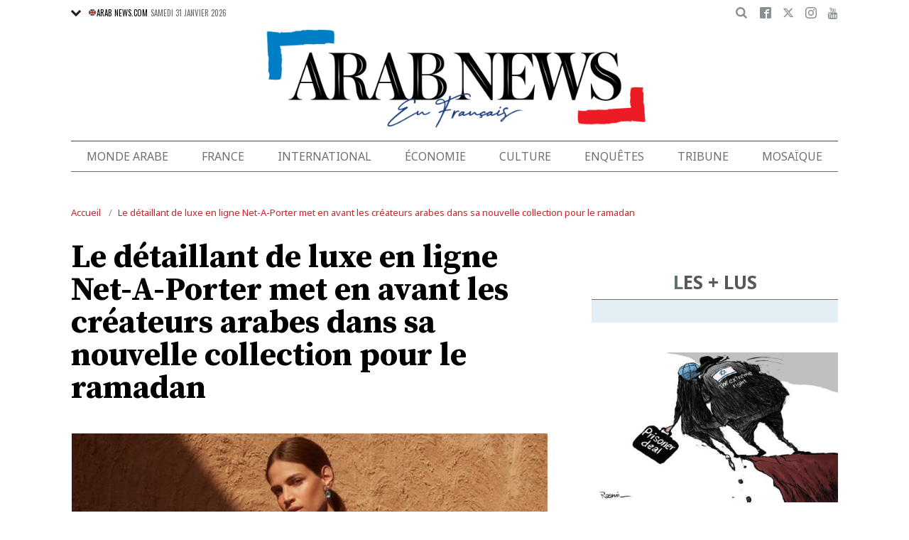

--- FILE ---
content_type: text/html; charset=UTF-8
request_url: https://www.arabnews.fr/node/208551/culture
body_size: 22469
content:
<!DOCTYPE html>
<html lang="fr" dir="ltr" prefix="og: https://ogp.me/ns#" >
  <head>
    <script async src="https://cdn.onthe.io/io.js/o0Fb1a49annY"></script>
    <meta charset="utf-8" />
<meta name="description" content="DUBAÏ: À trente-neuf jours du ramadan, nos calendriers vont être remplis d’invitations à des rassemblements d’iftars et de sahurs. Il est donc essentiel d’avoir une garde-robe à la fois simple et élégante. De nombreuses musulmanes constituent des garde-robes entières spécialement pour le ramadan, le mois sacré islamique devenant une saison spécifique pour les tendances de la mode. Le détaillant de luxe en ligne Net-A-Porter a indiqué que l’année dernière, 65 % de son chiffre d’affaires total pendant le ramadan provenait de l’habillement. " />
<link rel="canonical" href="https://www.arabnews.fr/node/208551/culture" />
<link rel="icon" sizes="16x16" href="/sites/default/files/android-chrome-16x16.png" />
<link rel="icon" sizes="32x32" href="/sites/default/files/android-chrome-16x16.png" />
<link rel="icon" sizes="96x96" href="/sites/default/files/android-chrome-16x16.png" />
<link rel="apple-touch-icon" sizes="144x144" href="/themes/custom/arabnewsfr/assets/img/logo-french.png?ass=" />
<link rel="apple-touch-icon" sizes="152x152" href="/themes/custom/arabnewsfr/assets/img/logo-french.png?ass=" />
<link rel="apple-touch-icon" sizes="180x180" href="/themes/custom/arabnewsfr/assets/img/logo-french.png?ass=" />
<link rel="apple-touch-icon-precomposed" sizes="120x120" href="/themes/custom/arabnewsfr/assets/img/logo-french.png?ass=" />
<link rel="apple-touch-icon-precomposed" sizes="144x144" href="/themes/custom/arabnewsfr/assets/img/logo-french.png?ass=" />
<link rel="apple-touch-icon-precomposed" sizes="152x152" href="/themes/custom/arabnewsfr/assets/img/logo-french.png?ass=" />
<link rel="apple-touch-icon-precomposed" sizes="180x180" href="/themes/custom/arabnewsfr/assets/img/logo-french.png?ass=" />
<meta property="og:title" content="Le détaillant de luxe en ligne Net-A-Porter met en avant les créateurs arabes dans sa nouvelle collection pour le ramadan" />
<meta property="og:description" content="DUBAÏ: À trente-neuf jours du ramadan, nos calendriers vont être remplis d’invitations à des rassemblements d’iftars et de sahurs. Il est donc essentiel d’avoir une garde-robe à la fois simple et élégante. De nombreuses musulmanes constituent des garde-robes entières spécialement pour le ramadan, le mois sacré islamique devenant une saison spécifique pour les tendances de la mode. Le détaillant de luxe en ligne Net-A-Porter a indiqué que l’année dernière, 65 % de son chiffre d’affaires total pendant le ramadan provenait de l’habillement. " />
<meta property="og:image" content="https://www.arabnews.fr/sites/default/files/styles/670x376_watermark_logo/public/2022-02/F1C1590E-6FB5-4E1B-A9FE-0B114514D850.jpeg" />
<meta property="og:image:url" content="https://www.arabnews.fr/sites/default/files/styles/670x376_watermark_logo/public/2022-02/F1C1590E-6FB5-4E1B-A9FE-0B114514D850.jpeg" />
<meta property="og:image:secure_url" content="https://www.arabnews.fr/sites/default/files/styles/670x376_watermark_logo/public/2022-02/F1C1590E-6FB5-4E1B-A9FE-0B114514D850.jpeg" />
<meta property="fb:app_id" content="3004179603034146" />
<meta name="twitter:card" content="summary_large_image" />
<meta name="Generator" content="Drupal 9 (https://www.drupal.org)" />
<meta name="MobileOptimized" content="width" />
<meta name="HandheldFriendly" content="true" />
<meta name="viewport" content="width=device-width, initial-scale=1.0" />
<link rel="icon" href="/sites/default/files/android-chrome-16x16.png" type="image/png" />
<link rel="alternate" hreflang="fr" href="https://www.arabnews.fr/node/208551/culture" />

    <title>Le détaillant de luxe en ligne Net-A-Porter met en avant les créateurs arabes dans sa nouvelle collection pour le ramadan | Arab News FR</title>
    
    <link href="https://fonts.googleapis.com/css2?family=Almarai:wght@400;700;800&family=Noto+Sans+JP:wght@300;400;700&family=Noto+Sans:wght@400;700&display=swap&family=Oswald:wght@400;700&family=Playfair+Display:wght@400;700&family=Source+Serif+Pro:wght@400;600;700&display=swap" rel="stylesheet">

    <link rel="stylesheet" media="all" href="/sites/default/files/css/css_jVPlCPUE1vkmRF-IiMlsMxZ8B40YqFG80Zg2J6NDb8E.css" />
<link rel="stylesheet" media="all" href="/sites/default/files/css/css_sfhjAYVMWFdy7WuyE7z8V1nfCQur1MPwe2EEEVkVG4Y.css" />

    
    	<!-- Start GPT Tag -->
    <script async="async" src="https://securepubads.g.doubleclick.net/tag/js/gpt.js"></script>
    <script>
        window.googletag = window.googletag || {cmd: []};
         var anchorSlot;
            function isMobileDevice() {
        return /Android|webOS|iPhone|iPod|BlackBerry|IEMobile|Opera Mini/i.test(navigator.userAgent);
    }
        googletag.cmd.push(function() {
  
             

             var topMapping = googletag.sizeMapping()
            .addSize([1080, 0], [[728, 90],[970,90],[970,250]])
            .addSize([750, 400], [[728, 90],[970,250],[970,90]])
            .addSize([470, 400], [[320, 50], [320, 100], [300, 100], [300,50]])
            .addSize([0, 0], [[320, 50], [320, 100], [300, 100], [320, 50]])
            .build();

            var midMapping = googletag.sizeMapping()
            .addSize([1080, 0], [[300, 250], [336, 280], [300, 600], [160, 600]])
            .addSize([750, 400], [[300, 250], [336, 280],[300,600],[160,600]])
            .addSize([470, 400], [[300, 250], [336, 280],[250, 250], [200, 200]])
            .addSize([0, 0], [[300, 250], [336, 280],[250, 250], [200, 200]])
            .build();

            var bottomMapping = googletag.sizeMapping()
            .addSize([1080, 0], [[728, 90], [970, 250], [970, 90], [300, 250]])
            .addSize([750, 400], [[250, 250],[300, 250], [336, 280]])
            .addSize([470, 400], [[300, 250], [250, 250], [200, 200], [336, 280]])
            .addSize([0, 0], [[320, 50], [250, 250], [200, 200], [336, 280]])
            .build();

            googletag.defineSlot('/5910/Arab_News_France/Arab_News_France_CULTURE', [1, 1], 'div-gpt-ad-3341368-0').addService(googletag.pubads());

            googletag.defineOutOfPageSlot('/5910/Arab_News_France/Arab_News_France_CULTURE', 'div-gpt-ad-3341368-1')
             .addService(googletag.pubads());

            googletag.defineSlot('/5910/Arab_News_France/Arab_News_France_CULTURE',  [[728, 90], [970, 90], [970, 250], [970, 90], [320, 50], [320, 100], [300, 100], [300, 50],[970,250]], 'div-gpt-ad-3341368-2')
                .defineSizeMapping(topMapping)
                .setTargeting('position', 'atf')
                .addService(googletag.pubads());

          googletag.defineSlot('/5910/Arab_News_France/Arab_News_France_CULTURE',   [[300, 250], [336, 280], [300, 600], [160, 600], [250, 250], [200, 200]], 'div-gpt-ad-3341368-3')
        .defineSizeMapping(midMapping)
        .setTargeting('position', 'Mid1')
        .addService(googletag.pubads());

            googletag.defineSlot('/5910/Arab_News_France/Arab_News_France_CULTURE',  [[300, 250], [336, 280], [300, 600], [160, 600], [250, 250], [200, 200],['Fluid']], 'div-gpt-ad-3341368-4')
            .defineSizeMapping(midMapping)
            .setTargeting('position', 'Mid2')
       .addService(googletag.pubads());
         
            googletag.defineSlot('/5910/Arab_News_France/Arab_News_France_CULTURE', [[728, 90], [970, 250], [970, 90], [300, 250], [250, 250], [336, 280], [320, 50], [200, 200],['Fluid']], 'div-gpt-ad-3341368-5')
                .defineSizeMapping(bottomMapping)
                .setTargeting('position', 'btf')
                .addService(googletag.pubads());


             if (document.body.clientWidth <= 1024) {
             anchorSlot = googletag.defineOutOfPageSlot(
            '/5910/Arab_News_France/Arab_News_France_CULTURE', googletag.enums.OutOfPageFormat.BOTTOM_ANCHOR);
            }
             if (anchorSlot) {
                 anchorSlot
              .setTargeting('Page', 'Arab_News_France_CULTURE')
              .addService(googletag.pubads());
        }

            // Configure page-level targeting.
            googletag.pubads().setTargeting('Page',['Article']);
            googletag.pubads().setTargeting('url', [window.location.pathname]);
            googletag.pubads().enableLazyLoad({
                // Fetch slots within 2 viewports.
                fetchMarginPercent: 200,
                // Render slots within 1 viewports.
                renderMarginPercent: 100,
                mobileScaling: 2.0
            });
            var ppid = 'e05efff5e4c73c89b16f739c0f687abb4153603c0742bbfd6aef95d3ae33130e';
            googletag.pubads().setPublisherProvidedId(ppid);
            googletag.pubads().enableSingleRequest();
            googletag.pubads().collapseEmptyDivs();
            googletag.pubads().setCentering(true);
            googletag.enableServices();
        });

        // networkCode is provided
        window.googletag = window.googletag || { cmd: [] };
        googletag.secureSignalProviders = googletag.secureSignalProviders || [];
        googletag.secureSignalProviders.push({
            networkCode: "5910",
            collectorFunction: () => {
                // ...custom signal generation logic...
                return Promise.resolve("signal");
            },
        });
    </script>

	
       <script async src="//pahtuo.tech/c/arabnews.fr.js"></script>
<script type="text/javascript">
    !(function(p,l,o,w,i,n,g){
        if(!p[i]){
            p[i]=p[i]||[];
            p[i].push(i);
            p[i]=function(){(p[i].q=p[i].q||[]).push(arguments);};
            p[i].q=p[i].q||[];
            n=l.createElement(o);
            g=l.getElementsByTagName(o)[0];
            n.async=1;
            n.src=w;
            g.parentNode.insertBefore(n, g);
            n.onload = function() {
                window.l5plow.initTag('27', 1800, '', 'tracker.srmg-cdp.com');

                window.l5plow('enableFormTracking');
                window.l5plow('trackPageView');
            };
        }
    })(window, document, "script", "https://js.l5id.com/l5v3s.js", "l5track");
</script>
 <script async src="https://pub.doubleverify.com/dvtag/36979782/DV1687754/pub.js"></script> 

<script>
    window.onDvtagReady = function (callback, timeout = 750) {
        window.dvtag = window.dvtag || {};
        dvtag.cmd = dvtag.cmd || [];
        const opt = { callback, timeout, timestamp: new Date().getTime() };
        dvtag.cmd.push(function () {
            dvtag.queueAdRequest(opt);
        });
        setTimeout(function () {
            const cb = opt.callback;
            opt.callback = null;
            if (cb) cb();
        }, timeout);
    };
</script>
<!-- DoubleVerify Page Tag - END -->
<!-- Google Tag Manager -->
<script>(function(w,d,s,l,i){w[l]=w[l]||[];w[l].push({'gtm.start':
new Date().getTime(),event:'gtm.js'});var f=d.getElementsByTagName(s)[0],
j=d.createElement(s),dl=l!='dataLayer'?'&l='+l:'';j.async=true;j.src=
'https://www.googletagmanager.com/gtm.js?id='+i+dl;f.parentNode.insertBefore(j,f);
})(window,document,'script','dataLayer','GTM-K2V74X2');</script>
<!-- End Google Tag Manager -->
  </head>
  <body class="french-theme path-node page-node-type-article">
  <!-- Google Tag Manager (noscript) -->
<noscript><iframe src="https://www.googletagmanager.com/ns.html?id=GTM-K2V74X2"
height="0" width="0" style="display:none;visibility:hidden"></iframe></noscript>
<!-- End Google Tag Manager (noscript) -->

  <div id="main-wrap">
     
      <div canvas="container">
        <div class="container">
            <div id="sb-blocker"></div>
            <div id='div-gpt-ad-3341368-0'>
    <script>
        googletag.cmd.push(function() {  onDvtagReady(function () { 
            googletag.display('div-gpt-ad-3341368-0');
        }); });
    </script>
</div>

<div id='div-gpt-ad-3341368-1'>
    <script>
        googletag.cmd.push(function() {  onDvtagReady(function () { 
            googletag.display('div-gpt-ad-3341368-1');
        }); });
    </script>
</div>
<header id="main-header">
    <div id="sticky-header-waypoint">
      
        <div class="show-for-large hide">
            <div class="callout alert breaking-news-area" data-closable>
                <div class="grid-container">
                    <div class="grid-x">
                        <div class="cell">
                            <h6 class="font-secondary uppercase no-spacer">
                                <span class="label uppercase live"><i class="circle blink"></i> Live</span>
                                <span><a href="#">IRMAS'S DESTRUCTION: ISLAND BY ISLAND</a></span>
                            </h6>
                        </div>
                    </div>
                </div>
                <button class="close-button" aria-label="Dismiss alert" type="button" data-close>
                    <span aria-hidden="true">&times;</span>
                </button>
            </div>
        </div>
                <div class="sticky-header-spacer"></div>
        <div class="main-header-before show-for-medium uppercase">
            <div class="grid-container">
                <div class="grid-x grid-margin-x">
                    <div class="cell shrink show-for-medium-only">
                        <button class="toggle-nav-panel" type="button" aria-label="Menu" aria-controls="navigation"><i class="icomoon-icon icon-hamburger"></i></button>
                    </div>
                    <div class="cell auto">
                        <div class="dropdown-wrapper">
                            <button class="dropdown button small" type="button">
                                <i class="icomoon-icon icon-arrow-down"></i>
                                <a href="https://www.arabnews.com"><img src="/themes/custom/arabnewsfr/assets/img/french/icons/uk-ico.png" alt="flag icon"/>ARAB NEWS.COM</a>
                            </button>
                            <div class="dropdown-menu">
                                <ul class="menu vertical">
                                    <li><a href="https://www.arabnews.jp"><img src="/themes/custom/arabnewsfr/assets/img/french/icons/jp-ico.png" alt="flag icon"/> ARAB NEWS JP.  </a></li>
                                    <li><a href="https://www.arabnews.pk"><img src="/themes/custom/arabnewsfr/assets/img/french/icons/pk-ico.png" alt="flag icon"/> ARAB NEWS PK. </a></li>
                                </ul>
                            </div>
                        </div>
                        <div class="current-date">
                            <time>Samedi 31 janvier 2026 </time>
                        </div>
                    </div>
                    <div class="cell shrink">
                        <div class="text-right">
                            <div class="holder-area">
                                <div class="search-area">
                                                                       <form class="searchbox" action="/search-page">

                                        <input type="search" placeholder="Cherche ici ..." name="search_api_fulltext" class="searchbox-input" onkeyup="buttonUp();">
                                        <input type="submit" class="searchbox-submit" value="&#xe915;">
                                        <span class="searchbox-icon"><i class="icomoon-icon icon-search"></i></span>
                                    </form>
                                </div>
                            </div>
                            <div class="socials-area">
                                <div class="socials-btns">
                                    <a href="https://www.facebook.com/Arabnewsfr" target="_blank" class="social-btn facebook-btn-hover"><i class="icomoon-icon icon-facebook"></i></a>
                                    <a href="https://twitter.com/arabnewsfr" target="_blank" class="social-btn twitter-btn-hover"><i class="icomoon-icon icon-twitter"></i></a>
                                    <a href="https://www.instagram.com/Arabnewsfr" target="_blank" class="social-btn instagram-btn-hover"><i class="icomoon-icon icon-instagram"></i></a>
                                    <a href="https://www.youtube.com/channel/UCMU11gY9U2nxucCa0q9--2g" target="_blank" class="social-btn youtube-btn-hover"><i class="icomoon-icon icon-youtube"></i></a>
                                </div>
                            </div>
                        </div>
                    </div>
                </div>
            </div>
        </div>

        <div class="main-header-inner show-for-medium">
            <div class="grid-container">
                <div class="grid-x grid-margin-x align-justify align-middle">
                    <div class="cell auto">
                        <div class="logo">
                            <a href="/"><img src="/themes/custom/arabnewsfr/assets/img/logo-french.png?a123=" alt=""></a>
                        </div>
                    </div>
					
                </div>
            </div>
			
			
							
							
			
			
			
            
        </div>

        <div class="show-for-medium-only hide">
            <div class="callout alert breaking-news-area" data-closable>
                <div class="grid-container">
                    <div class="grid-x">
                        <div class="cell">
                            <h6 class="font-secondary uppercase no-spacer">
                                <span class="label uppercase live"><i class="circle blink"></i> Live</span>
                                <span><a href="#">IRMAS'S DESTRUCTION: ISLAND BY ISLAND</a></span>
                            </h6>
                        </div>
                    </div>
                </div>
                <button class="close-button" aria-label="Dismiss alert" type="button" data-close>
                    <span aria-hidden="true">&times;</span>
                </button>
            </div>
        </div>
		 <div id="area-to-stick">
            <div class="grid-x gutters-1x align-justify align-middle">
                <div class="cell shrink hide-for-large">
                    <button class="toggle-nav-panel" type="button" aria-label="Menu" aria-controls="navigation"><i class="icomoon-icon icon-hamburger"></i></button>
                </div>
                <div class="cell shrink">
                    <div class="logo">
                        <a href="/"><img src="/themes/custom/arabnewsfr/assets/img/logo-french.png?a123=" alt=""></a>
                    </div>
                </div>
                <div class="cell auto show-for-large">
                    <nav class="nav-container">
                        
              <ul class="menu align-justify">
                    <li class="menu-item">
        <a href="/monde-arabe" data-drupal-link-system-path="taxonomy/term/1">Monde Arabe</a>
              </li>
                <li class="menu-item">
        <a href="/france" data-drupal-link-system-path="taxonomy/term/2">France</a>
              </li>
                <li class="menu-item">
        <a href="/international" data-drupal-link-system-path="taxonomy/term/11046">International</a>
              </li>
                <li class="menu-item">
        <a href="/%C3%A9conomie" data-drupal-link-system-path="taxonomy/term/3">Économie</a>
              </li>
                <li class="menu-item menu-item--expanded">
        <a href="/culture" data-drupal-link-system-path="taxonomy/term/4"> Culture</a>
                                <div class="submenu">
          <ul class="submenu-list">
                    <li class="menu-item">
        <a href="/pdv" data-drupal-link-system-path="taxonomy/term/48236">Point de Vue</a>
              </li>
                <li class="menu-item">
        <a href="/voyage" data-drupal-link-system-path="shorthand-voyage">Voyage</a>
              </li>
                <li class="menu-item">
        <a href="/evenementpage" data-drupal-link-system-path="evenementpage">Événement</a>
              </li>
              </ul>
    </div>
      
              </li>
                <li class="menu-item menu-item--expanded">
        <a href="/shorthand-deep-dive" data-drupal-link-system-path="shorthand-deep-dive">Enquêtes</a>
                                <div class="submenu">
          <ul class="submenu-list">
                    <li class="menu-item">
        <a href="/predicateursdehaine" data-drupal-link-system-path="preachers">Les Prédicateurs De Haine</a>
              </li>
                <li class="menu-item">
        <a href="/leRoyaumeContreLaCovid19" data-drupal-link-system-path="shorthand-story/6">Le Royaume contre la COVID-19</a>
              </li>
                <li class="menu-item">
        <a href="/LesJuifsduLiban" data-drupal-link-system-path="shorthand-story/21">Les Juifs du Liban</a>
              </li>
                <li class="menu-item">
        <a href="/Nonpardonnes" data-drupal-link-system-path="shorthand-story/16">Non pardonnes</a>
              </li>
                <li class="menu-item">
        <a href="/Alula" data-drupal-link-system-path="shorthand-story/11">La renaissance d’AlUla</a>
              </li>
              </ul>
    </div>
      
              </li>
                <li class="menu-item">
        <a href="/tribune" data-drupal-link-system-path="tribune">Tribune</a>
              </li>
                <li class="menu-item">
        <a href="/mosa%C3%AFque" data-drupal-link-system-path="taxonomy/term/6">Mosaïque</a>
              </li>
              </ul>
      


                    </nav>
                </div>
                <div class="cell shrink">
                    <div class="subheader-block text-right">
                        <div class="holder-area">
                            <div class="search-area">
                                <form class="searchbox" action="/search-page">
                                    <input type="search" placeholder="Cherche ici ..." name="search_api_fulltext" class="searchbox-input" onkeyup="buttonUp();">
                                    <input type="submit" class="searchbox-submit" value="&#xe915;">
                                    <span class="searchbox-icon"><i class="icomoon-icon icon-search"></i></span>
                                </form>
                            </div>
                        </div>
                        <div class="socials-area show-for-medium">
                            <div class="socials-btns">
                                <a href="#" class="social-btn facebook-btn-hover"><i class="icomoon-icon icon-facebook"></i></a>
                                <a href="#" class="social-btn twitter-btn-hover"><i class="icomoon-icon icon-twitter"></i></a>
                                <a href="#" class="social-btn instagram-btn-hover"><i class="icomoon-icon icon-instagram"></i></a>
                                <a href="#" class="social-btn"><i class="icomoon-icon icon-rss"></i></a>
                            </div>
                        </div>
                    </div>
                </div>
            </div>
		
		
        </div>
 <div id="sticky-header" canvas="">
                            <!-- STICKY TOP AD -->
                            <div class="ad-block ad-block-header block-wrapper show-for-large" id="leaderboard" data-duration="2">
                                <div class="block-wrapper__content">
                                    <div class="ad-block__holder small text-center">
                                          			 <script>
if (!isMobileDevice()) {
document.write("<div id='div-gpt-ad-3341368-2'></div>");
        googletag.cmd.push(function() {  onDvtagReady(function () { 
            googletag.display('div-gpt-ad-3341368-2');
        }); });
		}
			</script>
                                                </div>
                                </div>
                            </div>      
			  <!-- STICKY TOP AD -->
                            <div class="ad-block ad-block-header block-wrapper hide-for-large" id="leaderboardSm" data-duration="2">
                                <div class="block-wrapper__content">
                                    <div class="ad-block__holder small text-center">
                                           <script>
											if (isMobileDevice()) {
											document.write("<div id='div-gpt-ad-3341368-2'></div>");
													googletag.cmd.push(function() {  onDvtagReady(function () { 
            googletag.display('div-gpt-ad-3341368-2');
        }); });
													}
											</script>
                                    </div>
                                </div>
                            </div>   
									
							</div>
        <div class="main-header-after show-for-large">
            <div class="grid-container">
                <div class="grid-x grid-margin-x">
                    <div class="cell">
                        <nav class="nav-container">
                            
              <ul class="menu align-justify">
                    <li class="menu-item">
        <a href="/monde-arabe" data-drupal-link-system-path="taxonomy/term/1">Monde Arabe</a>
              </li>
                <li class="menu-item">
        <a href="/france" data-drupal-link-system-path="taxonomy/term/2">France</a>
              </li>
                <li class="menu-item">
        <a href="/international" data-drupal-link-system-path="taxonomy/term/11046">International</a>
              </li>
                <li class="menu-item">
        <a href="/%C3%A9conomie" data-drupal-link-system-path="taxonomy/term/3">Économie</a>
              </li>
                <li class="menu-item menu-item--expanded">
        <a href="/culture" data-drupal-link-system-path="taxonomy/term/4"> Culture</a>
                                <div class="submenu">
          <ul class="submenu-list">
                    <li class="menu-item">
        <a href="/pdv" data-drupal-link-system-path="taxonomy/term/48236">Point de Vue</a>
              </li>
                <li class="menu-item">
        <a href="/voyage" data-drupal-link-system-path="shorthand-voyage">Voyage</a>
              </li>
                <li class="menu-item">
        <a href="/evenementpage" data-drupal-link-system-path="evenementpage">Événement</a>
              </li>
              </ul>
    </div>
      
              </li>
                <li class="menu-item menu-item--expanded">
        <a href="/shorthand-deep-dive" data-drupal-link-system-path="shorthand-deep-dive">Enquêtes</a>
                                <div class="submenu">
          <ul class="submenu-list">
                    <li class="menu-item">
        <a href="/predicateursdehaine" data-drupal-link-system-path="preachers">Les Prédicateurs De Haine</a>
              </li>
                <li class="menu-item">
        <a href="/leRoyaumeContreLaCovid19" data-drupal-link-system-path="shorthand-story/6">Le Royaume contre la COVID-19</a>
              </li>
                <li class="menu-item">
        <a href="/LesJuifsduLiban" data-drupal-link-system-path="shorthand-story/21">Les Juifs du Liban</a>
              </li>
                <li class="menu-item">
        <a href="/Nonpardonnes" data-drupal-link-system-path="shorthand-story/16">Non pardonnes</a>
              </li>
                <li class="menu-item">
        <a href="/Alula" data-drupal-link-system-path="shorthand-story/11">La renaissance d’AlUla</a>
              </li>
              </ul>
    </div>
      
              </li>
                <li class="menu-item">
        <a href="/tribune" data-drupal-link-system-path="tribune">Tribune</a>
              </li>
                <li class="menu-item">
        <a href="/mosa%C3%AFque" data-drupal-link-system-path="taxonomy/term/6">Mosaïque</a>
              </li>
              </ul>
      


                        </nav>
                    </div>
                </div>
            </div>
        </div>

       

        <div class="show-for-small-only hide">
            <div class="callout alert breaking-news-area" data-closable>
                <div class="grid-container">
                    <div class="grid-x">
                        <div class="cell">
                            <h6 class="font-secondary uppercase no-spacer">
                                <span class="label uppercase live"><i class="circle blink"></i> Live</span>
                                <span><a href="#">IRMAS'S DESTRUCTION: ISLAND BY ISLAND</a></span>
                            </h6>
                        </div>
                    </div>
                </div>
                <button class="close-button" aria-label="Dismiss alert" type="button" data-close>
                    <span aria-hidden="true">&times;</span>
                </button>
            </div>
        </div>
		
		
		
	
    </div>
</header>
            <main>
              <div class="news-ticker-area hide-for-small-only hide">
    <div class="grid-container">
        <div class="grid-x grid-margin-x">
            <div class="cell">
                            </div>
        </div>
    </div>
</div>              
                <div class="dialog-off-canvas-main-canvas" data-off-canvas-main-canvas>
                    

    <script>
window.dataLayer = window.dataLayer || [];
dataLayer.push({
event: 'custom_page_view',
page_type: "content - article",
article_id:"208551",
article_category: "Culture",
article_author: "[Arab News]",
article_length: "315",
article_publish_date:"2022-02-22T16:42:10",
tags: "[MODE,Monde arabe,ramadan,vetements]"
});
</script>
<div class="breadcrumbs-wrapper hide-for-small-only">
    <div class="grid-container">
        <div class="grid-x">
            <div class="cell">
                  <div class="region region-breadcrumb">
    <div id="block-arabnewsfr-breadcrumbs" class="block block-system block-system-breadcrumb-block">
  
    
        <nav class="breadcrumb" role="navigation" aria-labelledby="system-breadcrumb">
    <ul class="breadcrumbs">
          <li>
                  <a href="/" title="Accueil">Accueil</a>
              </li>
          <li>
                  <a href="/node/208551/culture" title="Le détaillant de luxe en ligne Net-A-Porter met en avant les créateurs arabes dans sa nouvelle collection pour le ramadan">Le détaillant de luxe en ligne Net-A-Porter met en avant les créateurs arabes dans sa nouvelle collection pour le ramadan</a>
              </li>
        </ul>
  </nav>

  </div>

  </div>

            </div>
        </div>
    </div>
</div>

<div class="articles-entries grid-container small-grid-collapse">
    <div class="entry-article-wrapper padding-top-1">
        <div class="grid-x grid-margin-x align-center">
            <div class="cell large-auto">
                <div class="content-wrap" id="content-articles">
                      <div class="region region-content">
    <div data-drupal-messages-fallback class="hidden"></div><div id="block-arabnewsfr-content" class="block block-system block-system-main-block">
  
    
      <script>
window._io_config = window._io_config || {};
window._io_config["0.2.0"] = window._io_config["0.2.0"] || [];
window._io_config["0.2.0"].push({
    page_url: "https://www.arabnews.fr/node/208551/culture",
    page_url_canonical: "https://www.arabnews.fr/node/208551",
    page_title: "Le détaillant de luxe en ligne Net-A-Porter met en avant les créateurs arabes dans sa nouvelle collection pour le ramadan",
    page_type: "article",
    page_language: "fr",
	tag: ["MODE","Monde arabe","ramadan","vetements"],
         
    article_authors: ["Arab News"],
    article_categories: ["Culture"],
    article_type: " https://www.arabnews.fr/sites/default/files/styles/670x395/public/2022-02/F1C1590E-6FB5-4E1B-A9FE-0B114514D850.jpeg?h=2c653c66",
    article_publication_date: "Tue, 22 Feb 2022 19:42:10 +0300"
});
</script>
    <div role="article" class="pageWrapper node--type-article node--promoted node--view-mode-full">
    <span class='hidden-title' style='display:none'>Le détaillant de luxe en ligne Net-A-Porter met en avant les créateurs arabes dans sa nouvelle collection pour le ramadan</span>
    <span class='hidden-url' style='display:none'>/node/208551/culture</span>
    <div class="entry-article first-article-node" data-nid="208551" data-image-url="https://www.arabnews.fr/sites/default/files/styles/670x395/public/2022-02/F1C1590E-6FB5-4E1B-A9FE-0B114514D850.jpeg?h=2c653c66" data-title="Le détaillant de luxe en ligne Net-A-Porter met en avant les créateurs arabes dans sa nouvelle collection pour le ramadan"  data-url="https://www.arabnews.fr/node/208551/culture">
        <div class="entry-title padding-horizontal-for-small">
            <h1>Le détaillant de luxe en ligne Net-A-Porter met en avant les créateurs arabes dans sa nouvelle collection pour le ramadan</h1>
        </div>
        <div class="entry-media">
            <div class="media-slider slick-loading-area">
                                                                                                 <div class="slider-item">
                            <div class="slider-item-img">
                                <img data-lazy="/sites/default/files/styles/670x395/public/2022-02/3292FBE6-0ED3-46D8-9B2C-594F4C14EA86.jpeg?h=2c653c66" alt="Campagne du ramadan, Net-A-Porter. (Photo fournie)"/>
                            </div>
                                                                                        <div class="slider-item-caption">
                                    Campagne du ramadan, Net-A-Porter. (Photo fournie)
                                </div>
                                                    </div>
                    
                            </div>
            			<div class="block-wrapper show-for-small-only">
                <div class="block-content  padding-1" >
                <script>
                        if (isMobileDevice()) {
                    		document.write("<div id='div-gpt-ad-3341368-3'></div>");
                            googletag.cmd.push(function() {  onDvtagReady(function () { 
            googletag.display('div-gpt-ad-3341368-3');
        }); });
                    		}
            			
                </script>
                </div>
            </div>
                                    <div class="short-url-wrapper">
                <div class="short-url grid-x grid-padding-x gutters-1x align-middle center">
                    <div class="cell shrink"><span>Short Url</span></div>
                    <div class="cell shrink"><p class="short-url-link">https://arab.news/m3qas</p></div>
                </div>
            </div>
                    </div>

        <div class="grid-x entry-article-inner align-center">
            <div class="cell large-shrink">
                <div class="entry-aside-info stick-aside-info show-for-large" data-nid="208551">
                                            <div class="updated-ago hide">Publié le Mardi 22 février 2022</div>
                                                                                            <div class="entry-author">Arab News</div>
                                                                <div class="entry-date">
                        Publié le <time datetime="2022-02-22T16:42:10Z" class="datetime">22 février 2022</time>

                    </div>

                    <div class="entry-views hide"><span class="views-count-placeholder nid-208551"><i class="icomoon-icon icon-views"></i><span></span></span> </div>
                    <div class="entry-aside-shares a2a_kit"   data-a2a-url="https://www.arabnews.fr/node/208551" data-a2a-title="Le détaillant de luxe en ligne Net-A-Porter met en avant les créateurs arabes dans sa nouvelle collection pour le ramadan">

                        <div>

                            <div class="entry-share-row"><a href="#" class="facebook-btn-hover a2a_button_facebook"><i class="icomoon-icon icon-facebook"></i></a></div>
                            <div class="entry-share-row"><a href="#" class="twitter-btn-hover a2a_button_twitter"><i class="icomoon-icon icon-twitter"></i></a></div>
                            <div class="entry-share-row"><a href="#" class="whatsapp-btn-hover a2a_button_whatsapp"><i class="icomoon-icon icon-whatsapp"></i></a></div>
                        </div>
                        <div class="padding-top-1">
                            <div class="entry-share-row"><a href="#" class="a2a_button_email"><i class="icomoon-icon icon-envelope"></i></a></div>
                            <div class="entry-share-row"><a href="#" class="print-btn"><i class="icomoon-icon icon-printer"></i></a></div>
                        
                        </div>
                    </div>
                </div>
            </div>
            <div class="cell large-auto" id="entry-article-inner-1">
                <div class="printable-area shareable">

                    <div class="logo show-for-printable-area"><img src="/themes/custom/arabnewsfr/assets/img/logo.png" alt="logo"></div>

                    <div class="title-area show-for-printable-area">
                        <h2>Le détaillant de luxe en ligne Net-A-Porter met en avant les créateurs arabes dans sa nouvelle collection pour le ramadan</h2>
                    </div>

                    <div class="img-area show-for-printable-area">
                        
      <div class="field field--name-field-images field--type-image field--label-hidden field__items">
              <div class="field__item">  <img loading="lazy" src="/sites/default/files/styles/670x395/public/2022-02/3292FBE6-0ED3-46D8-9B2C-594F4C14EA86.jpeg?h=2c653c66" width="670" height="395" alt="" title="Campagne du ramadan, Net-A-Porter. (Photo fournie)" class="image-style-_70x395" />


</div>
          </div>
  
                    </div>
                                            <div class="entry-highlight">
                            <ul>
                                                                    <li>
                                        La société londonienne proposera une nouvelle gamme de vêtements pour cette saison du ramadan, avec des pièces sur mesure de marques locales
                                    </li>
                                                                    <li>
                                        «La gamme de produits exclusifs proposée cette année est plus grande et plus colorée que jamais pour vraiment refléter l’esprit de l’occasion»
                                    </li>
                                                            </ul>
                        </div>
                    
                    <div class="entry-meta hide-for-large no-print" >
                        <div class="updated-ago hide">Publié le Mardi 22 février 2022</div>
                                                                                    <div class="entry-author">Arab News</div>
                                                                            <div class="entry-date">
                            <time><time datetime="2022-02-22T16:42:10Z" class="datetime">22 février 2022</time>
</time>
                        </div>

                        <div class="entry-meta-footer">
                            <div class="grid-x align-justify">
                                <div class="cell shrink">

                                    <div class="entry-views hide"><span class="views-count-placeholder nid-208551"><i class="icomoon-icon icon-views"></i><span></span></span> </div>
                                </div>
                                <div class="cell shrink">
                                    <div class="entry-shares-wrapper a2a_kit"   data-a2a-url="https://www.arabnews.fr/node/208551" data-a2a-title="Le détaillant de luxe en ligne Net-A-Porter met en avant les créateurs arabes dans sa nouvelle collection pour le ramadan">
                                        <a href="#" class="facebook-btn-hover a2a_button_facebook"><i class="icomoon-icon icon-facebook"></i></a>
                                        <a href="#" class="twitter-btn-hover a2a_button_twitter"><i class="icomoon-icon icon-twitter"></i></a>
                                        <a href="#" class="whatsapp-btn-hover a2a_button_whatsapp"><i class="icomoon-icon icon-whatsapp"></i></a>
                                        <a href="#" class="a2a_button_email"><i class="icomoon-icon icon-envelope"></i></a>
                                        <a href="#" class="print-btn"><i class="icomoon-icon icon-printer"></i></a>
                                  
                                    </div>
                                </div>
                            </div>
                        </div>
                    </div>

                    <div class="entry-content" data-io-article-url="https://www.arabnews.fr/node/208551/culture">
                        
            <div class="clearfix text-formatted field field--name-body field--type-text-with-summary field--label-hidden field__item"><p>DUBAÏ: À trente-neuf jours du ramadan, nos calendriers vont être remplis d’invitations à des rassemblements d’iftars et de sahurs. Il est donc essentiel d’avoir une garde-robe à la fois simple et élégante.</p>

<p>De nombreuses musulmanes constituent des garde-robes entières spécialement pour le ramadan, le mois sacré islamique devenant une saison spécifique pour les tendances de la mode.</p>

<p>Le détaillant de luxe en ligne Net-A-Porter a indiqué que l’année dernière, 65 % de son chiffre d’affaires total pendant le ramadan provenait de l’habillement. </p>
<figure role="group" class="caption caption-img"><img alt="Campagne du ramadan, Net-A-Porter. (Photo fournie)" data-entity-type="file" data-entity-uuid="5e730505-2100-43e6-bd66-cbde7aa3136c" src="/sites/default/files/inline-images/B58E4AAE-C558-4D2A-A609-614C96199A79.jpeg" width="1296" height="1452" loading="lazy" /><figcaption>Campagne du ramadan, Net-A-Porter. (Photo fournie)</figcaption></figure><p>C’est dans cet esprit que la société londonienne proposera une nouvelle gamme de vêtements pour cette saison du ramadan, avec des pièces sur mesure de marques locales conçues exclusivement pour le Moyen-Orient.</p>

<p>Cette collection comprendra des créations exclusives de plus de vingt-sept marques régionales et internationales, dont les créateurs libanais de vêtements pour femmes Reem Acra et Elie Saab, la créatrice américaine Carolina Herrera et la marque de robes de mariée Marchesa Notte.</p>

<p>Cette collection capsule coïncide avec la campagne du ramadan de la société, tournée dans le quartier historique de Dubaï, Al-Bastakiya.</p>

<p>Nisreen Shocair, PDG de Yoox Net-A-Porter, affirme que «cette campagne du ramadan transmet un message d’optimisme, de générosité et de bonheur, des sentiments qui correspondent aux valeurs durables du mois sacré. La gamme de produits exclusifs proposée cette année est plus grande et plus colorée que jamais pour vraiment refléter l’esprit de l’occasion.»</p>
<figure role="group" class="caption caption-img"><img alt="Campagne du ramadan, Net-A-Porter. (Photo fournie)" data-entity-type="file" data-entity-uuid="4c3f4826-d145-4d0c-bd97-d3fbedd6c77a" src="/sites/default/files/inline-images/CC0EE62A-D00F-4106-99B3-875FB91BD8B4.jpeg" width="1286" height="1436" loading="lazy" /><figcaption>Campagne du ramadan, Net-A-Porter. (Photo fournie)</figcaption></figure><p>Outre les caftans simples et contemporains, les robes maxi et les modèles amples, la collection ramadan de la société proposera des bijoux raffinés et des articles pour la maison.</p>

<p>Au cours des deux dernières années, la société a renforcé ses liens avec la région en concentrant ses efforts pour Net-A-Porter Arabie en collaboration avec des designers et des créateurs locaux et régionaux.</p>

<p>L’année dernière, le site de commerce électronique a fait ses débuts au Moyen-Orient avec une plate-forme localisée disponible en arabe et en anglais, ainsi qu’une application mobile et un site Web, qui ont été adaptés aux consommateurs du Moyen-Orient.</p>

<p><em>Ce texte est la traduction d’un article paru sur Arabnews.com</em></p>

<p> </p>
</div>
      
                        
                        						                    <script>
if (isMobileDevice()) {
		document.write("<div id='div-gpt-ad-3341368-4'></div>");
        googletag.cmd.push(function() {  onDvtagReady(function () { 
            googletag.display('div-gpt-ad-3341368-4');
        }); });
		}
			
    </script>
                        </div>
                </div>
            </div>
        </div>
        <div class="grid-x entry-article-last">
            <div class="cell">
                <div class="entry-shares-wrapper a2a_kit"   data-a2a-url="https://www.arabnews.fr/node/208551" data-a2a-title="Le détaillant de luxe en ligne Net-A-Porter met en avant les créateurs arabes dans sa nouvelle collection pour le ramadan">
                    <div class="entry-share">
                        <a href="#" class="facebook-btn a2a_button_facebook"><i class="icomoon-icon icon-facebook"></i></a>
                        <a href="#" class="twitter-btn a2a_button_twitter"><i class="icomoon-icon icon-twitter"></i></a>
                        <a href="#" class="whatsapp-btn a2a_button_whatsapp"><i class="icomoon-icon icon-whatsapp"></i></a>
                    </div>
                    <div class="entry-otpions">
                        <a href="#" class="a2a_button_email"><i class="icomoon-icon icon-envelope "></i></a>
                        <a href="#" class="print-btn"><i class="icomoon-icon icon-printer"></i></a>
                                            </div>
                    <div class="follow-field">
                        <a href="https://twitter.com/arabnews?ref_src=twsrc%5Etfw" class="twitter-follow-button" data-show-count="false"
                           data-show-screen-name="false">Follow @arabnews</a>
                        <script async src="https://platform.twitter.com/widgets.js" charset="utf-8"></script>
                    </div>
                </div>
                                    <div class="entry-tags">
                        <span>MOTS-CLÉS:</span>
                                                        <a href="/taxonomy/term/756" class="button tiny hollow gray">MODE</a>
                                                        <a href="/taxonomy/term/606" class="button tiny hollow gray">Monde arabe</a>
                                                        <a href="/taxonomy/term/2841" class="button tiny hollow gray">ramadan</a>
                                                        <a href="/taxonomy/term/19131" class="button tiny hollow gray">vetements</a>
                                            </div>
                

                
                                <div class="entry-related">
                    <div class="section-wrapper no-spacer">
                        <div class="section-title text-center">
                            <h4><span><a href="#">À lire aussi</a></span></h4>
                        </div>
                        <div class="section-content">
                            
      <div class="field field--name-field-related-article field--type-entity-reference field--label-hidden grid-items grid-x grid-margin-x align-justify small-up-1 medium-up-2 large-up-2">
              <div  role="article" class="cell node--type-article node--promoted node--view-mode-related-teaser" data-nid="206546" data-vr-contentbox-url="https://www.arabnews.fr/node/206546/culture">
	<div class="article-item border-gray-around">
		
        <div class="article-item-img">
        	            <a href="/node/206546/culture">
                
            <div class="field field--name-field-image field--type-image field--label-hidden field__item">  <img loading="lazy" src="/sites/default/files/styles/360x212/public/2022-02/Mona%20Saudi%20et%20son%20oeuvre%20Invisible%20CIty%2C%20au%20Sharjah%20Art%20Museum.%20EAU.%20Instagram%3A%40mona.saudi_.jpg?h=c4d0a639" width="360" height="212" alt="" title="Mona Saudi et son œuvre « Invisible City », au Sharjah Art Museum. EAU. Instagram/@mona.saudi" class="image-style-_60x212" />


</div>
      
                <span class="hide views-count abs-el"><i class="icomoon-icon icon-views"></i> <span></span></span>
                            </a>
        </div>
        <div class="article-item-info">
            <div class="article-item-title">
                <h6 data-vr-headline><a href="/node/206546/culture">Mona Saudi, figure féminine du modernisme arabe, nous a quittés</a></h6>
            </div>
            <div class="article-item-meta">
            		                <span class="meta-author">Par Arab News en français</span>
	                -
	            
                <time>Publié le <time datetime="2022-02-17T13:39:35Z" class="datetime">17 février 2022</time>
</time>
            </div>
        </div>
        
    </div>
</div>
              <div  role="article" class="cell node--type-article node--promoted node--view-mode-related-teaser" data-nid="205931" data-vr-contentbox-url="https://www.arabnews.fr/node/205931/culture">
	<div class="article-item border-gray-around">
		
        <div class="article-item-img">
        	            <a href="/node/205931/culture">
                
            <div class="field field--name-field-image field--type-image field--label-hidden field__item">  <img loading="lazy" src="/sites/default/files/styles/360x212/public/2022-02/063_1370720309_0.jpg?h=3ac079aa" width="360" height="212" alt="" class="image-style-_60x212" />


</div>
      
                <span class="hide views-count abs-el"><i class="icomoon-icon icon-views"></i> <span></span></span>
                            </a>
        </div>
        <div class="article-item-info">
            <div class="article-item-title">
                <h6 data-vr-headline><a href="/node/205931/culture">Le Metropolitan Museum de New York dévoile un avant-goût de son anthologie sur la mode américaine</a></h6>
            </div>
            <div class="article-item-meta">
            		                <span class="meta-author">Par AFP</span>
	                -
	            
                <time>Publié le <time datetime="2022-02-16T02:55:26Z" class="datetime">16 février 2022</time>
</time>
            </div>
        </div>
        
    </div>
</div>
          </div>
  
                        </div>
                    </div>
                </div>
                            </div>
        </div>
    </div>
</div>
<hr>

  </div>

  </div>

                    <div class="views-element-container"><div class="view view-teaser-mode view-id-teaser_mode view-display-id-block_5 js-view-dom-id-cde21634d3a68f26d18481bf53214adeab0321169aeb852e5d1755dd1f3df350">
  
    
      
      <div class="view-content">
          <div class="views-row">    <div role="article" class="pageWrapper node--type-article node--promoted node--view-mode-more-articles" data-nid="505111" data-vr-contentbox-url="https://www.arabnews.fr/node/505111/culture">
    <span class='hidden-title' style='display:none'>Haute couture: ode à la nature pour les premiers pas de Matthieu Blazy chez Chanel</span>
    <span class='hidden-url' style='display:none'>/node/505111/culture</span>
    <div class="entry-article">
        <div class="entry-title padding-horizontal-for-small">
            <h1><a href="/node/505111/culture">Haute couture: ode à la nature pour les premiers pas de Matthieu Blazy chez Chanel</a></h1>
        </div>
        <div class="entry-media">
            <div class="media-slider slick-loading-area">
                                                                                                <div class="slider-item">
                            <div class="slider-item-img">
                                <img data-lazy="/sites/default/files/styles/670x395/public/2026-01/AFP__20260127__946336Z__v1__HighRes__FashionFranceWomenChanel_0.jpg?h=b0dce8b1" alt="Une mannequin défile lors de la présentation de la collection Chanel Haute Couture printemps-été 2026 pour femmes, à Paris, le 27 janvier 2026. (AFP)"/>
                            </div>
                                                                                        <div class="slider-item-caption">
                                    Une mannequin défile lors de la présentation de la collection Chanel Haute Couture printemps-été 2026 pour femmes, à Paris, le 27 janvier 2026. (AFP)
                                </div>
                                                    </div>
                                            <div class="slider-item">
                            <div class="slider-item-img">
                                <img data-lazy="/sites/default/files/styles/670x395/public/2026-01/AFP__20260127__944X7PH__v1__HighRes__FashionFranceWomenChanela.jpg?h=2fd8615c" alt="Le créateur de mode belge Matthieu Blazy salue le public à la fin du défilé de la collection Haute Couture printemps-été 2026 de Chanel, dans le cadre de la Fashion Week Haute Couture de Paris, le 27 janvier 2026. (AFP)"/>
                            </div>
                                                                                        <div class="slider-item-caption">
                                    Le créateur de mode belge Matthieu Blazy salue le public à la fin du défilé de la collection Haute Couture printemps-été 2026 de Chanel, dans le cadre de la Fashion Week Haute Couture de Paris, le 27 janvier 2026. (AFP)
                                </div>
                                                    </div>
                    
                            </div>
                        <div class="short-url-wrapper">
                <div class="short-url grid-x grid-padding-x gutters-1x align-middle center">
                    <div class="cell shrink"><span>Short Url</span></div>
                    <div class="cell shrink"><p class="short-url-link">https://arab.news/z79u3</p></div>
                </div>
            </div>
                    </div>

        <div class="grid-x entry-article-inner align-center">
            <div class="cell large-shrink">
                <div class="entry-aside-info stick-aside-info show-for-large" data-nid="505111">
                                                                <div class="entry-author">AFP</div>
                                        <div class="entry-date">
                        Publié le <time datetime="2026-01-28T06:42:00Z" class="datetime">28 janvier 2026</time>

                    </div>
                    <div class="entry-views hide"><span class="views-count-placeholder nid-505111"><i class="icomoon-icon icon-views"></i><span></span></span> </div>
                    <div class="entry-aside-shares addthis_toolbox" addthis:url="https://www.arabnews.fr/node/505111">

                        <div>

                            <div class="entry-share-row"><a href="#" class="facebook-btn-hover addthis_button_facebook"><i class="icomoon-icon icon-facebook"></i></a></div>
                            <div class="entry-share-row"><a href="#" class="twitter-btn-hover addthis_button_twitter"><i class="icomoon-icon icon-twitter"></i></a></div>
                            <div class="entry-share-row"><a href="#" class="whatsapp-btn-hover addthis_button_whatsapp"><i class="icomoon-icon icon-whatsapp"></i></a></div>
                        </div>
                        <div class="padding-top-1">
                            <div class="entry-share-row"><a href="#" class="addthis_button_email"><i class="icomoon-icon icon-envelope"></i></a></div>
                            <div class="entry-share-row"><a href="#" class="print-btn"><i class="icomoon-icon icon-printer"></i></a></div>
                            <div class="entry-share-row"><a href="#" class="addthis_button_compact"><i class="icomoon-icon icon-bookmark"></i></a></div>
                        </div>
                    </div>
                </div>
            </div>
            <div class="cell large-auto" id="entry-article-inner-1">
                <div class="printable-area shareable">

                                            <div class="entry-highlight">
                            <ul>
                                                                    <li>
                                        Débuts très attendus de Matthieu Blazy chez Chanel : une première collection haute couture poétique et aérienne, célébrant la nature à travers transparences, plumes et motifs de champignons, sous la verrière du Grand Palais
                                    </li>
                                                                    <li>
                                        Une semaine marquée par le renouveau des grandes maisons : Jonathan Anderson chez Dior, Armani sans Giorgio pour la première fois, et des défilés spectaculaires signés Rolland et Fournié, illustrant un vaste mercato qui redessine la haute couture
                                    </li>
                                                            </ul>
                        </div>
                    
                    <div class="entry-meta hide-for-large no-print">
                        <div class="updated-ago">Publié le Mercredi 28 janvier 2026</div>
                                                    <div class="entry-author">AFP</div>
                                                <div class="entry-date">
                            <time><time datetime="2026-01-28T06:42:00Z" class="datetime">28 janvier 2026</time>
</time>
                        </div>

                        <div class="entry-meta-footer">
                            <div class="grid-x align-justify">
                                <div class="cell shrink">

                                    <div class="entry-views hide"><span class="views-count-placeholder nid-505111"><i class="icomoon-icon icon-views"></i><span></span></span> </div>
                                </div>
                                <div class="cell shrink">
                                    <div class="entry-shares-wrapper addthis_toolbox" addthis:url="https://www.arabnews.fr/node/505111">
                                        <a href="#" class="facebook-btn-hover addthis_button_facebook"><i class="icomoon-icon icon-facebook"></i></a>
                                        <a href="#" class="twitter-btn-hover addthis_button_twitter"><i class="icomoon-icon icon-twitter"></i></a>
                                        <a href="#" class="whatsapp-btn-hover addthis_button_whatsapp"><i class="icomoon-icon icon-whatsapp"></i></a>
                                        <a href="#" class="addthis_button_email"><i class="icomoon-icon icon-envelope"></i></a>
                                        <a href="#" class="print-btn"><i class="icomoon-icon icon-printer"></i></a>
                                        <a href="#" class="addthis_button_compact"><i class="icomoon-icon icon-bookmark"></i></a>
                                        <!--<a href="https://twitter.com/arabnews?ref_src=twsrc%5Etfw" class="twitter-follow-button" data-show-count="false"
                                           data-show-screen-name="false">Follow @arabnews</a>
                                        <script async src="https://platform.twitter.com/widgets.js" charset="utf-8"></script>-->
                                    </div>
                                </div>
                            </div>
                        </div>
                    </div>

                    <div class="entry-content">


                        
            <div class="clearfix text-formatted field field--name-body field--type-text-with-summary field--label-hidden field__item"><p>PARIS: Des oiseaux, des champignons et beaucoup de légèreté: Matthieu Blazy a fait mardi à Paris ses débuts en haute couture chez Chanel avec une collection toute en transparence, délicatesse et plumes, véritable ode à la nature et à la poésie.</p>

<p>Sous la verrière du Grand Palais, métamorphosée pour l'occasion en une forêt onirique peuplée de champignons géants et de saules pleureurs roses, le créateur franco-belge de 41 ans a voulu, à travers ce premier vestiaire, "sonder et explorer le coeur de Chanel", explique un communiqué.</p>

<p>Matthieu Blazy réinvente ainsi une nouvelle fois l'emblématique tailleur de la maison dans une superposition de mousseline de soie transparente aux couleurs pastel et aux broderies en forme de champignons, sous laquelle se dessinent d'élégants sous-vêtements.</p>

<p>Le champignon, envoyé sous forme de pendentif en guise d'invitation, se décline dans les talons de certains escarpins.</p>

<p>La transparence et la légèreté s'invitent également dans des robes vaporeuses et des ensembles débardeurs et jupes, assortis d'écharpes qui traînent jusqu'au sol, et même sur un pantalon en jean.</p>

<p>Progressivement, les matières gagnent en densité: les tissus s’épaississent, se structurent, et la collection bascule vers des tailleurs et des manteaux en tweed, dont les extrémités s'ornent de plumes légères.</p>
<figure role="group" class="caption caption-img"><img alt="--" data-entity-type="file" data-entity-uuid="8981679d-fc51-4012-9263-b95b36208796" src="/sites/default/files/inline-images/AFP__20260127__94624T6__v1__HighRes__FashionFranceWomenChanel.jpg" width="1816" height="2724" loading="lazy" /><figcaption>Une mannequin défile lors de la présentation de la collection Chanel Haute Couture printemps-été 2026 pour femmes, à Paris, le 27 janvier 2026. (AFP)</figcaption></figure><p>Ces plumes, d'abord discrètes, finissent par s'imposer. Elles encerclent les ourlets des robes, soulignent les lignes d'une jupe ou d'un top, avant d'envahir entièrement certains tailleurs et silhouettes du soir, transformant les mannequins en femmes-oiseaux.</p>

<p>Le défilé s'est conclu par la traditionnelle mariée en ensemble jupe et haut à manches longues, entièrement rebrodé comme une nuée de minuscules plumes blanches.</p>

<p>Une première incursion dans la haute couture qui a attiré un parterre de stars, de Nicole Kidman à Dua Lipa, en passant par Penelope Cruz et Tilda Swinton.</p>

<p><strong>- Mercato -</strong></p>

<p>Ce premier défilé était l'un des plus attendus de cette semaine de la haute couture, avec celui de Jonathan Anderson lundi chez Dior.</p>

<p>Le créateur nord-irlandais de 41 ans avait également mis la nature à l'honneur, mais à travers des silhouettes très fleuries à la fois sculpturales et aériennes.</p>

<p>La nomination, ces derniers mois, de ces deux quadragénaires à la tête de deux des plus prestigieuses maisons a été le point d'orgue du vaste mercato qui agite la mode depuis près de deux ans.</p>

<p>Débauché de Bottega Veneta en décembre 2024, Matthieu Blazy avait déjà créé l’événement. Lors de son premier défilé de prêt‑à‑porter en octobre, le créateur avait revisité les codes fondateurs de Chanel en jouant sur les contrastes — tweeds effilochés, mailles colorées, tailleurs déhanchés et jupes en plumes — un passage ovationné et salué par une critique unanime.</p>

<p><strong>- Armani sans Giorgio -</strong></p>

<p>Autre temps fort de cette journée, Armani a présenté en début de soirée la première collection haute couture de la maison italienne sans la supervision de son fondateur Giorgio, décédé début septembre à l'âge de 91 ans.</p>

<p>Cette collection est signée par sa nièce Silvana Armani, qui avait travaillé à ses côtés sur le prêt-à-porter féminin et signe ses premiers pas en haute couture.</p>

<p>Un premier vestiaire, que l'Italienne a voulu "comme du Armani classique, mais avec une touche d'originalité", dans lequel se déclinaient de nombreux tailleurs pantalons souples et satinés, de somptueuses robes du soir scintillantes et des blouses rebrodées de perles, dans une palette noire, blanche, rose nude et vert d'eau.</p>

<p>De son côté, le couturier Stéphane Rolland a investi le Cirque d'hiver pour présenter une nouvelle collection aux silhouettes toujours très structurées, entre robes de soirée, combinaisons ajustées ou aux pantalons bouffants, dans ses couleurs fétiches que sont le rouge, le noir et le blanc.</p>

<p>Incarné par les mannequins Adriana Karembeu et Coco Rocha, le show s'est achevé par un lâcher de colombes et la performance aérienne d'une acrobate, le tout sous le regard de la première dame Brigitte Macron, du chanteur Marc Lavoine et du cinéaste Claude Lelouch.</p>

<p>Julien Fournié a de son côté dévoilé un vestiaire mêlant robes de soirée aux jupes volumineuses, pièces richement ornées de strass et de broderies – parfois inspirées du graffiti, des mangas ou du cinéma de genre – ainsi que des ensembles associant vestes en jean et transparences constellées de strass façon tatouage.</p>
</div>
      

                    </div>
                </div>
            </div>
        </div>
        <div class="grid-x entry-article-last">
            <div class="cell">
                <div class="entry-shares-wrapper addthis_toolbox" addthis:url="https://www.arabnews.fr/node/505111">
                    <div class="entry-share">
                        <a href="#" class="facebook-btn addthis_button_facebook"><i class="icomoon-icon icon-facebook"></i></a>
                        <a href="#" class="twitter-btn addthis_button_twitter"><i class="icomoon-icon icon-twitter"></i></a>
                        <a href="#" class="whatsapp-btn addthis_button_whatsapp"><i class="icomoon-icon icon-whatsapp"></i></a>
                    </div>
                    <div class="entry-otpions">
                        <a href="#" class="addthis_button_email"><i class="icomoon-icon icon-envelope "></i></a>
                        <a href="#" class="print-btn"><i class="icomoon-icon icon-printer"></i></a>
                                            </div>
                    <div class="follow-field">
                        <a href="https://twitter.com/arabnews?ref_src=twsrc%5Etfw" class="twitter-follow-button" data-show-count="false"
                           data-show-screen-name="false">Follow @arabnews</a>
                        <script async src="https://platform.twitter.com/widgets.js" charset="utf-8"></script>
                    </div>
                </div>
                                            </div>
        </div>
    </div>
</div>
<hr>
</div>
    <div class="views-row">    <div role="article" class="pageWrapper node--type-article node--promoted node--view-mode-more-articles" data-nid="505108" data-vr-contentbox-url="https://www.arabnews.fr/node/505108/culture">
    <span class='hidden-title' style='display:none'>«American Doctor», ou la brutalité de la guerre à Gaza vue par des médecins</span>
    <span class='hidden-url' style='display:none'>/node/505108/culture</span>
    <div class="entry-article">
        <div class="entry-title padding-horizontal-for-small">
            <h1><a href="/node/505108/culture">«American Doctor», ou la brutalité de la guerre à Gaza vue par des médecins</a></h1>
        </div>
        <div class="entry-media">
            <div class="media-slider slick-loading-area">
                                                                                                <div class="slider-item">
                            <div class="slider-item-img">
                                <img data-lazy="/sites/default/files/styles/670x395/public/2026-01/4679522-283710373%20%281%29_0.jpg?h=d4c274bd" alt="Aux premières images d&#039;&quot;American Doctor&quot;, documentaire sur des médecins américains dans des hôpitaux de Gaza, en pleine guerre entre Israël et le Hamas, la réalisatrice Poh Si Teng refuse de filmer des enfants palestiniens morts qu&#039;un praticien veut lui montrer. (AFP)"/>
                            </div>
                                                                                        <div class="slider-item-caption">
                                    Aux premières images d&#039;&quot;American Doctor&quot;, documentaire sur des médecins américains dans des hôpitaux de Gaza, en pleine guerre entre Israël et le Hamas, la réalisatrice Poh Si Teng refuse de filmer des enfants palestiniens morts qu&#039;un praticien veut lui montrer. (AFP)
                                </div>
                                                    </div>
                    
                            </div>
                        <div class="short-url-wrapper">
                <div class="short-url grid-x grid-padding-x gutters-1x align-middle center">
                    <div class="cell shrink"><span>Short Url</span></div>
                    <div class="cell shrink"><p class="short-url-link">https://arab.news/v6asv</p></div>
                </div>
            </div>
                    </div>

        <div class="grid-x entry-article-inner align-center">
            <div class="cell large-shrink">
                <div class="entry-aside-info stick-aside-info show-for-large" data-nid="505108">
                                                                <div class="entry-author">AFP</div>
                                        <div class="entry-date">
                        Publié le <time datetime="2026-01-27T20:20:34Z" class="datetime">27 janvier 2026</time>

                    </div>
                    <div class="entry-views hide"><span class="views-count-placeholder nid-505108"><i class="icomoon-icon icon-views"></i><span></span></span> </div>
                    <div class="entry-aside-shares addthis_toolbox" addthis:url="https://www.arabnews.fr/node/505108">

                        <div>

                            <div class="entry-share-row"><a href="#" class="facebook-btn-hover addthis_button_facebook"><i class="icomoon-icon icon-facebook"></i></a></div>
                            <div class="entry-share-row"><a href="#" class="twitter-btn-hover addthis_button_twitter"><i class="icomoon-icon icon-twitter"></i></a></div>
                            <div class="entry-share-row"><a href="#" class="whatsapp-btn-hover addthis_button_whatsapp"><i class="icomoon-icon icon-whatsapp"></i></a></div>
                        </div>
                        <div class="padding-top-1">
                            <div class="entry-share-row"><a href="#" class="addthis_button_email"><i class="icomoon-icon icon-envelope"></i></a></div>
                            <div class="entry-share-row"><a href="#" class="print-btn"><i class="icomoon-icon icon-printer"></i></a></div>
                            <div class="entry-share-row"><a href="#" class="addthis_button_compact"><i class="icomoon-icon icon-bookmark"></i></a></div>
                        </div>
                    </div>
                </div>
            </div>
            <div class="cell large-auto" id="entry-article-inner-1">
                <div class="printable-area shareable">

                                            <div class="entry-highlight">
                            <ul>
                                                                    <li>
                                        Le film de Teng suit Mark Perlmutter et deux autres médecins américains, l&#039;un américano-palestinien et l&#039;autre zoroastrien non pratiquant, face à l&#039;indicible brutalité infligée à une population majoritairement civile à Gaza 
                                    </li>
                                                                    <li>
                                        Le film montre les médecins travaillant avec leurs collègues palestiniens, portant secours à des blessés aux membres sectionnés et souffrant de plaies ouvertes.
                                    </li>
                                                            </ul>
                        </div>
                    
                    <div class="entry-meta hide-for-large no-print">
                        <div class="updated-ago">Publié le Mardi 27 janvier 2026</div>
                                                    <div class="entry-author">AFP</div>
                                                <div class="entry-date">
                            <time><time datetime="2026-01-27T20:20:34Z" class="datetime">27 janvier 2026</time>
</time>
                        </div>

                        <div class="entry-meta-footer">
                            <div class="grid-x align-justify">
                                <div class="cell shrink">

                                    <div class="entry-views hide"><span class="views-count-placeholder nid-505108"><i class="icomoon-icon icon-views"></i><span></span></span> </div>
                                </div>
                                <div class="cell shrink">
                                    <div class="entry-shares-wrapper addthis_toolbox" addthis:url="https://www.arabnews.fr/node/505108">
                                        <a href="#" class="facebook-btn-hover addthis_button_facebook"><i class="icomoon-icon icon-facebook"></i></a>
                                        <a href="#" class="twitter-btn-hover addthis_button_twitter"><i class="icomoon-icon icon-twitter"></i></a>
                                        <a href="#" class="whatsapp-btn-hover addthis_button_whatsapp"><i class="icomoon-icon icon-whatsapp"></i></a>
                                        <a href="#" class="addthis_button_email"><i class="icomoon-icon icon-envelope"></i></a>
                                        <a href="#" class="print-btn"><i class="icomoon-icon icon-printer"></i></a>
                                        <a href="#" class="addthis_button_compact"><i class="icomoon-icon icon-bookmark"></i></a>
                                        <!--<a href="https://twitter.com/arabnews?ref_src=twsrc%5Etfw" class="twitter-follow-button" data-show-count="false"
                                           data-show-screen-name="false">Follow @arabnews</a>
                                        <script async src="https://platform.twitter.com/widgets.js" charset="utf-8"></script>-->
                                    </div>
                                </div>
                            </div>
                        </div>
                    </div>

                    <div class="entry-content">


                        
            <div class="clearfix text-formatted field field--name-body field--type-text-with-summary field--label-hidden field__item"><p><span>PARK CITY: Aux premières images d'"American Doctor", documentaire sur des médecins américains dans des hôpitaux de Gaza, en pleine guerre entre Israël et le Hamas, la réalisatrice Poh Si Teng refuse de filmer des enfants palestiniens morts qu'un praticien veut lui montrer.</span></p>

<p>Teng craint de devoir flouter la scène pour protéger la dignité des enfants. Mais sa décision fait débat.</p>

<p>"On ne leur rend pas justice à moins de laisser leur mémoire, leurs corps, raconter l'histoire de ce traumatisme, de ce génocide. On ne leur rend pas service en ne les montrant pas ", estime le médecin juif américain Mark Perlmutter au Festival du film de Sundance, où le film a été présenté en avant-première vendredi.</p>

<p>"Voilà ce que mes impôts ont fait. Voilà ce que vos impôts ont fait. Voilà ce que les impôts de mon voisin ont fait. Les gens ont le droit de connaître la vérité", souligne-t-il.</p>

<p>"Vous avez la responsabilité, comme moi, de dire la vérité. Si vous floutez cela, c'est une faute professionnelle journalistique".</p>

<p>Malgré un cessez-le-feu fragile, les violences se poursuivent entre les forces israéliennes et le Hamas, faisant des victimes parmi les non combattants dont des dizaines d'enfants, selon l'Unicef.</p>

<p>Des enquêteurs de l'ONU ont accusé Israël de commettre un génocide à Gaza, accusation qu'Israël a qualifiée de "déformée et fausse", tout en taxant ses auteurs d'antisémitisme.</p>

<p><strong>Contrebande d'antibiotiques </strong></p>

<p>Le film de Teng suit Mark Perlmutter et deux autres médecins américains, l'un américano-palestinien et l'autre zoroastrien non pratiquant, face à l'indicible brutalité infligée à une population majoritairement civile à Gaza depuis qu'Israël a répondu à l'attaque du Hamas, le 7 octobre 2023.</p>

<p>Le film montre les médecins travaillant avec leurs collègues palestiniens, portant secours à des blessés aux membres sectionnés et souffrant de plaies ouvertes. On les voit également en d'autres occasions dans les couloirs du pouvoir à Washington et dans les médias israéliens et américains.</p>

<p>Le documentaire montre aussi les difficultés pratiques auxquelles ils sont confrontés, les blouses chirurgicales et les antibiotiques qu'ils doivent faire passer en contrebande à travers la frontière pour contourner le blocus israélien. Et les refus de dernière minute des autorités israéliennes de les laisser entrer.</p>

<p>Le film décrit le courage d'hommes qui vont volontairement travailler dans des hôpitaux frappés à plusieurs reprises par l'armée israélienne. Comme l'hôpital Nasser de Khan Younès, dans le sud de la bande de Gaza, cible d'une double frappe en août 2025.</p>

<p>Israël affirme viser des "terroristes" dans ces établissements et soutient que des combattants du Hamas sont retranchés dans des tunnels sous les hôpitaux.</p>

<p><strong>"Complices du meurtre d'enfants" </strong></p>

<p>Feroze Sidwha, peut-être le plus loquace des trois médecins, répète n'avoir jamais vu de tunnels. Et de toute façon, insiste-t-il, même la présence de combattants blessés dans un hôpital n'en fait pas une cible légitime.</p>

<p>"Les Américains méritent de savoir ce qui se passe, à quoi sert leur argent, et tout simplement de pouvoir décider", dit-il. "Voulez-vous vraiment qu'on fasse cela?", a-t-il déclaré à l'AFP.</p>

<p>"Je suis à peu près sûr que la réponse est +non+. Je veux juste continuer à m'exprimer et à faire savoir aux gens qu'ils n'ont pas à être complices du meurtre d'enfants. Nous le sommes tous, à l'heure actuelle".</p>

<p>Le film est dédié aux quelque 1.700 soignants tués dans la bande de Gaza depuis le début de la guerre en octobre 2023.</p>

<p>Selon Reporters sans frontières (RSF), près de 220 journalistes ont également été tués, faisant d'Israël le plus grand tueur de journalistes dans le monde pour la troisième année consécutive.</p>

<p>Le Festival de Sundance se tient jusqu'au 1er février.</p></div>
      

                    </div>
                </div>
            </div>
        </div>
        <div class="grid-x entry-article-last">
            <div class="cell">
                <div class="entry-shares-wrapper addthis_toolbox" addthis:url="https://www.arabnews.fr/node/505108">
                    <div class="entry-share">
                        <a href="#" class="facebook-btn addthis_button_facebook"><i class="icomoon-icon icon-facebook"></i></a>
                        <a href="#" class="twitter-btn addthis_button_twitter"><i class="icomoon-icon icon-twitter"></i></a>
                        <a href="#" class="whatsapp-btn addthis_button_whatsapp"><i class="icomoon-icon icon-whatsapp"></i></a>
                    </div>
                    <div class="entry-otpions">
                        <a href="#" class="addthis_button_email"><i class="icomoon-icon icon-envelope "></i></a>
                        <a href="#" class="print-btn"><i class="icomoon-icon icon-printer"></i></a>
                                            </div>
                    <div class="follow-field">
                        <a href="https://twitter.com/arabnews?ref_src=twsrc%5Etfw" class="twitter-follow-button" data-show-count="false"
                           data-show-screen-name="false">Follow @arabnews</a>
                        <script async src="https://platform.twitter.com/widgets.js" charset="utf-8"></script>
                    </div>
                </div>
                                    <div class="entry-tags">
                        <span>MOTS-CLÉS:</span>
                                                        <a href="/taxonomy/term/2341" class="button tiny hollow gray">gaza</a>
                                                        <a href="/taxonomy/term/7931" class="button tiny hollow gray">medecins</a>
                                                        <a href="/taxonomy/term/155124" class="button tiny hollow gray">american doctor</a>
                                            </div>
                                                <div class="entry-related">
                    <div class="section-wrapper no-spacer">
                        <div class="section-title text-center">
                            <h4><span><a href="#">À lire aussi</a></span></h4>
                        </div>
                        <div class="section-content">
                            
      <div class="field field--name-field-related-article field--type-entity-reference field--label-hidden grid-items grid-x grid-margin-x align-justify small-up-1 medium-up-2 large-up-2">
              <div  role="article" class="cell node--type-article node--promoted node--view-mode-related-teaser" data-nid="505064" data-vr-contentbox-url="https://www.arabnews.fr/node/505064/monde-arabe">
	<div class="article-item border-gray-around">
		
        <div class="article-item-img">
        	            <a href="/node/505064/monde-arabe">
                
            <div class="field field--name-field-image field--type-image field--label-hidden field__item">  <img loading="lazy" src="/sites/default/files/styles/360x212/public/2026-01/4677831-1611515406.jpg?h=a9d86053" width="360" height="212" alt="" class="image-style-_60x212" />


</div>
      
                <span class="hide views-count abs-el"><i class="icomoon-icon icon-views"></i> <span></span></span>
                            </a>
        </div>
        <div class="article-item-info">
            <div class="article-item-title">
                <h6 data-vr-headline><a href="/node/505064/monde-arabe">Gaza: un collaborateur de l&#039;AFP et deux autres journalistes tués dans une frappe israélienne</a></h6>
            </div>
            <div class="article-item-meta">
            		                <span class="meta-author">Par AFP</span>
	                -
	            
                <time>Publié le <time datetime="2026-01-22T08:51:33Z" class="datetime">22 janvier 2026</time>
</time>
            </div>
        </div>
        
    </div>
</div>
              <div  role="article" class="cell node--type-article node--promoted node--view-mode-related-teaser" data-nid="505073" data-vr-contentbox-url="https://www.arabnews.fr/node/505073/international">
	<div class="article-item border-gray-around">
		
        <div class="article-item-img">
        	            <a href="/node/505073/international">
                
            <div class="field field--name-field-image field--type-image field--label-hidden field__item">  <img loading="lazy" src="/sites/default/files/styles/360x212/public/2026-01/4678062-1384600673.jpg?h=dd408114" width="360" height="212" alt="" class="image-style-_60x212" />


</div>
      
                <span class="hide views-count abs-el"><i class="icomoon-icon icon-views"></i> <span></span></span>
                            </a>
        </div>
        <div class="article-item-info">
            <div class="article-item-title">
                <h6 data-vr-headline><a href="/node/505073/international">Rejoindre le Conseil de la paix reflète l’engagement saoudien à mettre fin au conflit à Gaza, affirme le prince Faisal</a></h6>
            </div>
            <div class="article-item-meta">
            		                <span class="meta-author">Par Arab News</span>
	                -
	            
                <time>Publié le <time datetime="2026-01-22T16:04:11Z" class="datetime">22 janvier 2026</time>
</time>
            </div>
        </div>
        
    </div>
</div>
          </div>
  
                        </div>
                    </div>
                </div>
                            </div>
        </div>
    </div>
</div>
<hr>
</div>
    <div class="views-row">    <div role="article" class="pageWrapper node--type-article node--promoted node--view-mode-more-articles" data-nid="505100" data-vr-contentbox-url="https://www.arabnews.fr/node/505100/culture">
    <span class='hidden-title' style='display:none'>Haute couture: Jonathan Anderson signe un baptême floral chez Dior</span>
    <span class='hidden-url' style='display:none'>/node/505100/culture</span>
    <div class="entry-article">
        <div class="entry-title padding-horizontal-for-small">
            <h1><a href="/node/505100/culture">Haute couture: Jonathan Anderson signe un baptême floral chez Dior</a></h1>
        </div>
        <div class="entry-media">
            <div class="media-slider slick-loading-area">
                                                                                                <div class="slider-item">
                            <div class="slider-item-img">
                                <img data-lazy="/sites/default/files/styles/670x395/public/2026-01/AFP__20260126__942J37U__v1__HighRes__FashionFranceWomenDior_0.jpg?h=616f4463" alt="Une mannequin lors du défilé pour Christian Dior de la collection Haute Couture Printemps/Été 2026 pour femmes, dans le cadre de la Fashion Week Haute Couture de Paris, à Paris, le 26 janvier 2026. (AFP)"/>
                            </div>
                                                                                        <div class="slider-item-caption">
                                    Une mannequin lors du défilé pour Christian Dior de la collection Haute Couture Printemps/Été 2026 pour femmes, dans le cadre de la Fashion Week Haute Couture de Paris, à Paris, le 26 janvier 2026. (AFP)
                                </div>
                                                    </div>
                    
                            </div>
                        <div class="short-url-wrapper">
                <div class="short-url grid-x grid-padding-x gutters-1x align-middle center">
                    <div class="cell shrink"><span>Short Url</span></div>
                    <div class="cell shrink"><p class="short-url-link">https://arab.news/n5rz8</p></div>
                </div>
            </div>
                    </div>

        <div class="grid-x entry-article-inner align-center">
            <div class="cell large-shrink">
                <div class="entry-aside-info stick-aside-info show-for-large" data-nid="505100">
                                                                <div class="entry-author">AFP</div>
                                        <div class="entry-date">
                        Publié le <time datetime="2026-01-27T06:54:42Z" class="datetime">27 janvier 2026</time>

                    </div>
                    <div class="entry-views hide"><span class="views-count-placeholder nid-505100"><i class="icomoon-icon icon-views"></i><span></span></span> </div>
                    <div class="entry-aside-shares addthis_toolbox" addthis:url="https://www.arabnews.fr/node/505100">

                        <div>

                            <div class="entry-share-row"><a href="#" class="facebook-btn-hover addthis_button_facebook"><i class="icomoon-icon icon-facebook"></i></a></div>
                            <div class="entry-share-row"><a href="#" class="twitter-btn-hover addthis_button_twitter"><i class="icomoon-icon icon-twitter"></i></a></div>
                            <div class="entry-share-row"><a href="#" class="whatsapp-btn-hover addthis_button_whatsapp"><i class="icomoon-icon icon-whatsapp"></i></a></div>
                        </div>
                        <div class="padding-top-1">
                            <div class="entry-share-row"><a href="#" class="addthis_button_email"><i class="icomoon-icon icon-envelope"></i></a></div>
                            <div class="entry-share-row"><a href="#" class="print-btn"><i class="icomoon-icon icon-printer"></i></a></div>
                            <div class="entry-share-row"><a href="#" class="addthis_button_compact"><i class="icomoon-icon icon-bookmark"></i></a></div>
                        </div>
                    </div>
                </div>
            </div>
            <div class="cell large-auto" id="entry-article-inner-1">
                <div class="printable-area shareable">

                                            <div class="entry-highlight">
                            <ul>
                                                                    <li>
                                        Jonathan Anderson a lancé la semaine de la haute couture à Paris avec sa première collection Dior haute couture, célébrant la nature à travers des silhouettes fleuries, sculpturales et aériennes
                                    </li>
                                                                    <li>
                                        Le défilé, très attendu, a rassemblé célébrités et figures de la mode et ouvre la voie à un programme intense, avec notamment la première collection haute couture de Matthieu Blazy chez Chanel mardi
                                    </li>
                                                            </ul>
                        </div>
                    
                    <div class="entry-meta hide-for-large no-print">
                        <div class="updated-ago">Publié le Mardi 27 janvier 2026</div>
                                                    <div class="entry-author">AFP</div>
                                                <div class="entry-date">
                            <time><time datetime="2026-01-27T06:54:42Z" class="datetime">27 janvier 2026</time>
</time>
                        </div>

                        <div class="entry-meta-footer">
                            <div class="grid-x align-justify">
                                <div class="cell shrink">

                                    <div class="entry-views hide"><span class="views-count-placeholder nid-505100"><i class="icomoon-icon icon-views"></i><span></span></span> </div>
                                </div>
                                <div class="cell shrink">
                                    <div class="entry-shares-wrapper addthis_toolbox" addthis:url="https://www.arabnews.fr/node/505100">
                                        <a href="#" class="facebook-btn-hover addthis_button_facebook"><i class="icomoon-icon icon-facebook"></i></a>
                                        <a href="#" class="twitter-btn-hover addthis_button_twitter"><i class="icomoon-icon icon-twitter"></i></a>
                                        <a href="#" class="whatsapp-btn-hover addthis_button_whatsapp"><i class="icomoon-icon icon-whatsapp"></i></a>
                                        <a href="#" class="addthis_button_email"><i class="icomoon-icon icon-envelope"></i></a>
                                        <a href="#" class="print-btn"><i class="icomoon-icon icon-printer"></i></a>
                                        <a href="#" class="addthis_button_compact"><i class="icomoon-icon icon-bookmark"></i></a>
                                        <!--<a href="https://twitter.com/arabnews?ref_src=twsrc%5Etfw" class="twitter-follow-button" data-show-count="false"
                                           data-show-screen-name="false">Follow @arabnews</a>
                                        <script async src="https://platform.twitter.com/widgets.js" charset="utf-8"></script>-->
                                    </div>
                                </div>
                            </div>
                        </div>
                    </div>

                    <div class="entry-content">


                        
            <div class="clearfix text-formatted field field--name-body field--type-text-with-summary field--label-hidden field__item"><p>PARIS: Un jardin d'Eden de luxe: Jonathan Anderson a lancé lundi à Paris la semaine de la haute couture avec une première collection florale pour Dior, entre célébration de la nature et hommage aux savoir‑faire.</p>

<p>Le show, organisé au coeur d'une structure éphémère installée dans les jardins du musée Rodin, était l'un des moments les plus attendus de ces quatre jours de défilés, avec les débuts en haute couture de Matthieu Blazy chez Chanel mardi.</p>

<p>"En imitant la nature, on apprend toujours quelque chose", annonçait la note d'intention du défilé.</p>

<p>Cette première proposition haute couture se veut ainsi pensée comme un "cabinet de curiosités" où pièces d'exception et merveilles naturelles "sont rassemblées et recontextualisées".</p>
<figure role="group" class="caption caption-img"><img alt="--" data-entity-type="file" data-entity-uuid="9778bed7-9caa-4fde-ac2f-686e1188b949" src="/sites/default/files/inline-images/AFP__20260126__942F7FK__v1__HighRes__FashionFranceWomenDior.jpg" width="3100" height="2066" loading="lazy" /><figcaption>Le défilé Dior s’est tenu au cœur des jardins du musée Rodin, dans une structure éphémère pensée pour la haute couture. (Photo: AFP)</figcaption></figure><p>Sous un plafond recouvert de fleurs, Jonathan Anderson a livré une vision bucolique aux silhouettes fleuries, à la fois sculpturales et aériennes, où des robes bouffantes aux plissés twistés côtoient des robes courtes à volants et des jupes longues aux drapés asymétriques semblant retenir un plateau posé en équilibre.</p>

<p>Le Nord-Irlandais de 41 ans revisite une nouvelle fois l'emblématique veste Bar, à la taille très cintrée, transformée en manteau long en laine, en cuir crocodile ou en queue‑de‑pie, tandis que la maille se fait omniprésente, du pull‑robe à jupe patineuse aux modèles finement travaillés, dotés d'un haut boule et d'une jupe fluide toute en transparence.</p>

<p>Les mannequins défilent avec de petits bouquets de cyclamens roses en guise de boucles d'oreilles — les mêmes que ceux adressés aux invités — et parfois une longue frange rose ou violette.</p>

<p>Le défilé s'est achevé par la traditionnelle robe de mariée blanche au bustier asymétrique twistée et au jupon drapé et rebrodé de fleurs blanches.</p>

<p>Cette entrée remarquée dans la couture a attiré un parterre de personnalités, de Rihanna à Jennifer Lawrence, en passant par son prédécesseur John Galliano et Brigitte Macron.</p>

<p><strong>- Aristo-punk -</strong></p>

<p>Souvent présenté comme l'un des enfants prodiges de la mode, Jonathan Anderson, ancien directeur artistique de Loewe, est devenu en juin le premier styliste depuis Christian Dior à superviser les trois lignes de la maison-phare de LVMH.</p>

<p>Après une première collection homme saluée en juin et une ligne femme accueillie en octobre de façon plus mesurée, le styliste a présenté mercredi à Paris un deuxième vestiaire masculin plus extravagant.</p>

<p>Entre tops à sequins, manteaux-capes inspirés des imprimés de Paul Poiret, vestes Bar en pied-de-poule et chaussures à motifs lézard, le tout surmontés de perruques jaune acide, le couturier a livré une ligne aristo-punk plus fidèle à son esprit subversif que la précédente qui n'a pas manqué de faire réagir.</p>

<p><strong>- Blazy très attendu -</strong></p>

<p>L'attente est également très forte chez Chanel, où Matthieu Blazy présentera mardi au Grand Palais sa toute première collection haute couture.</p>

<p>Le Franco-Belge de 41 ans, arrivé en décembre 2024 après son passage remarqué chez Bottega Veneta (Kering), avait impressionné dès octobre avec une première collection prêt-à-porter féminin encensée.</p>

<p>Il a également démontré sa maîtrise des savoir-faire de la maison lors du défilé Métiers d'art présenté en décembre à New York, un show marquant organisé dans le métro.</p>

<p>Jusqu'à jeudi, 28 maisons présentent leurs créations dans le cadre de la semaine de la haute couture.</p>

<p>Comme à son habitude, la maison italienne Schiaparelli a ouvert lundi matin le bal avec une collection sculpturale très animalière, où ailes et queue de scorpions complètent des silhouettes glamour, sous le regard de personnalités comme Jeff Bezos et son épouse Lauren Sánchez ou l'actrice Demi Moore.</p>

<p>Chez Georges Hobeika, la femme se fait bijou, des têtes couvertes de diadèmes aux traînes chamarrées. Des perles géantes sont suspendues aux robes fourreaux, des diamants couvrent les lourds drapés et les voiles bouffants. Les parures se confondent avec les corps, dans cette collection baptisée "Amour".</p>

<p>L'écru domine le vestiaire du créateur libanais, associé à son fils Jad, qui ont donné à voir leurs modèles dans la cathédrale américaine de Paris, alliant solennité et mystique.</p>
</div>
      

                    </div>
                </div>
            </div>
        </div>
        <div class="grid-x entry-article-last">
            <div class="cell">
                <div class="entry-shares-wrapper addthis_toolbox" addthis:url="https://www.arabnews.fr/node/505100">
                    <div class="entry-share">
                        <a href="#" class="facebook-btn addthis_button_facebook"><i class="icomoon-icon icon-facebook"></i></a>
                        <a href="#" class="twitter-btn addthis_button_twitter"><i class="icomoon-icon icon-twitter"></i></a>
                        <a href="#" class="whatsapp-btn addthis_button_whatsapp"><i class="icomoon-icon icon-whatsapp"></i></a>
                    </div>
                    <div class="entry-otpions">
                        <a href="#" class="addthis_button_email"><i class="icomoon-icon icon-envelope "></i></a>
                        <a href="#" class="print-btn"><i class="icomoon-icon icon-printer"></i></a>
                                            </div>
                    <div class="follow-field">
                        <a href="https://twitter.com/arabnews?ref_src=twsrc%5Etfw" class="twitter-follow-button" data-show-count="false"
                           data-show-screen-name="false">Follow @arabnews</a>
                        <script async src="https://platform.twitter.com/widgets.js" charset="utf-8"></script>
                    </div>
                </div>
                                            </div>
        </div>
    </div>
</div>
<hr>
</div>

    </div>
  
          </div>
</div>

                </div>
            </div>
            <div class="cell large-shrink">
                <div class="sidebar-wrap">
                        				<div class="block-wrapper">
                        <div class="block-content" >
                            <script>
                                if (!isMobileDevice()) {
                        		document.write("<div id='div-gpt-ad-3341368-3'></div>");
                                googletag.cmd.push(function() {  onDvtagReady(function () { 
            googletag.display('div-gpt-ad-3341368-3');
        }); });
                        		}
                        			
                            </script>
                        </div>
                    </div>
                    				
                    <div class="block-wrapper">
                        <div class="block-title text-center first-letter-style">
                            <h3>Les + lus</h3>
                        </div>
                        <div class="block-content block-custom-bg padding-1" >
                            <div class="objects-list" id="read-panel-weekly">

                            </div>
                        </div>
                    </div>
                    <div class="block-wrapper">
                        <div class="block-content">
                            <div class="views-element-container"><div class="view view-teaser-mode view-id-teaser_mode view-display-id-block_10 js-view-dom-id-11efe01c3b92bb9a2a82be424920ace18ed797e763584ad3dd6178ea0441cc63">
  
    
      
      <div class="view-content">
          <div class="views-row"><div  role="article" class="node--type-quote node--view-mode-teaser" data-nid="467961" data-vr-contentbox-url="https://www.arabnews.fr/node/467961">
    
    
            <div class="field field--name-field-image field--type-image field--label-hidden field__item">  <img loading="lazy" src="/sites/default/files/styles/large/public/2024-02/cartoon2feb24.jpg" width="480" height="292" alt="" class="image-style-large" />


</div>
      
    
</div></div>

    </div>
  
          </div>
</div>

                        </div>
                    </div>
					    					<div class="block-wrapper">
                            <div class="block-content" >
                                <script>
                                    if (!isMobileDevice()) {
                                		document.write("<div id='div-gpt-ad-3341368-4'></div>");
                                        googletag.cmd.push(function() {  onDvtagReady(function () { 
            googletag.display('div-gpt-ad-3341368-4');
        }); });
                                		}
                            			
                                </script>
                            </div>
                        </div>
                    					
					
					
                    <div id="sticky-block">
                        <div class="block-wrapper">
                            <div class="block-title text-center">
                                <h3>LES DERNIÈRES NEWS</h3>
                            </div>
                            <div class="block-content block-custom-bg padding-1">
                                <div class="views-element-container"><div class="view view-teaser-mode view-id-teaser_mode view-display-id-block_7 js-view-dom-id-a0f705721ef918ab52e458e916b38b61fd25cb91a0ac54c597fb3a16212d44a3">
  
    
      
      <div class="view-content">
      <div class="objects-list">
	    <div  role="article" class="object-item node--type-article node--promoted node--view-mode-object-list">
    <div class="media-object align-top" data-nid="505132" data-vr-contentbox-url="https://www.arabnews.fr/node/505132/france">
        
        <div class="media-object-section">
                            <div class="media-object-img">
                    <a href="/node/505132/france"><img src="/sites/default/files/styles/100x59/public/2026-01/AFP__20260130__94LK8HA__v1__HighRes__FrancePoliticsAgriculture.jpg?h=9e5817aa" alt="Agriculture: pour ses cantines, l&#039;Etat ne devra plus se fournir en produits hors UE, promet Lecornu"></a>
                </div>
                    </div>
        <div class="media-object-section">
            <h6 data-vr-headline><a href="/node/505132/france">Agriculture: pour ses cantines, l&#039;Etat ne devra plus se fournir en produits hors UE, promet Lecornu</a></h6>
        </div>
        
    </div>
</div>
	    <div  role="article" class="object-item node--type-article node--promoted node--view-mode-object-list">
    <div class="media-object align-top" data-nid="505130" data-vr-contentbox-url="https://www.arabnews.fr/node/505130/monde-arabe">
        
        <div class="media-object-section">
                            <div class="media-object-img">
                    <a href="/node/505130/monde-arabe"><img src="/sites/default/files/styles/100x59/public/2026-01/4680337-1409783903.jpeg?h=dd408114" alt="Le prince Turki Al-Faisal réaffirme la solidité des relations saoudo-émiraties et appelle à se fier aux sources officielles"></a>
                </div>
                    </div>
        <div class="media-object-section">
            <h6 data-vr-headline><a href="/node/505130/monde-arabe">Le prince Turki Al-Faisal réaffirme la solidité des relations saoudo-émiraties et appelle à se fier aux sources officielles</a></h6>
        </div>
        
    </div>
</div>
	    <div  role="article" class="object-item node--type-article node--promoted node--view-mode-object-list">
    <div class="media-object align-top" data-nid="505129" data-vr-contentbox-url="https://www.arabnews.fr/node/505129/monde-arabe">
        
        <div class="media-object-section">
                            <div class="media-object-img">
                    <a href="/node/505129/monde-arabe"><img src="/sites/default/files/styles/100x59/public/2026-01/4680071-1095965012.jpg?h=d4c274bd" alt="La justice allemande saisit des biens dans une enquête pour fraude bancaire au Liban"></a>
                </div>
                    </div>
        <div class="media-object-section">
            <h6 data-vr-headline><a href="/node/505129/monde-arabe">La justice allemande saisit des biens dans une enquête pour fraude bancaire au Liban</a></h6>
        </div>
        
    </div>
</div>
	    <div  role="article" class="object-item node--type-article node--promoted node--view-mode-object-list">
    <div class="media-object align-top" data-nid="505128" data-vr-contentbox-url="https://www.arabnews.fr/node/505128/international">
        
        <div class="media-object-section">
                            <div class="media-object-img">
                    <a href="/node/505128/international"><img src="/sites/default/files/styles/100x59/public/2026-01/4680123-1639315538.jpg?h=aa17ecc9" alt="Iran : l&#039;UE désigne les Gardiens de la Révolution comme organisation terroriste"></a>
                </div>
                    </div>
        <div class="media-object-section">
            <h6 data-vr-headline><a href="/node/505128/international">Iran : l&#039;UE désigne les Gardiens de la Révolution comme organisation terroriste</a></h6>
        </div>
        
    </div>
</div>
	    <div  role="article" class="object-item node--type-article node--promoted node--view-mode-object-list">
    <div class="media-object align-top" data-nid="505127" data-vr-contentbox-url="https://www.arabnews.fr/node/505127/france">
        
        <div class="media-object-section">
                            <div class="media-object-img">
                    <a href="/node/505127/france"><img src="/sites/default/files/styles/100x59/public/2026-01/AFP__20260128__94AF9FT__v1__HighRes__FrancePoliticsGovernmentCabinet.jpg?h=fcf25457" alt="Budget: Lecornu dégaine un ultime 49.3, l&#039;épilogue approche"></a>
                </div>
                    </div>
        <div class="media-object-section">
            <h6 data-vr-headline><a href="/node/505127/france">Budget: Lecornu dégaine un ultime 49.3, l&#039;épilogue approche</a></h6>
        </div>
        
    </div>
</div>
	    <div  role="article" class="object-item node--type-article node--promoted node--view-mode-object-list">
    <div class="media-object align-top" data-nid="505126" data-vr-contentbox-url="https://www.arabnews.fr/node/505126/monde-arabe">
        
        <div class="media-object-section">
                            <div class="media-object-img">
                    <a href="/node/505126/monde-arabe"><img src="/sites/default/files/styles/100x59/public/2026-01/4680265-673024489%20-%20Copy.jpeg?h=dd408114" alt="Après sa rencontre avec le prince Khalid ben Salmane, Graham salue la trajectoire du Royaume"></a>
                </div>
                    </div>
        <div class="media-object-section">
            <h6 data-vr-headline><a href="/node/505126/monde-arabe">Après sa rencontre avec le prince Khalid ben Salmane, Graham salue la trajectoire du Royaume</a></h6>
        </div>
        
    </div>
</div>
</div>
    </div>
  
          </div>
</div>

                            </div>
                        </div>
                    </div>
                </div>
            </div>
        </div>
    </div>
</div>
<div class="grid-container small-grid-collapse padding-bottom-1">
    <div class="grid-x grid-margin-x align-center">
	   <script>

    		document.write("<div id='div-gpt-ad-3341368-5'></div>");
            googletag.cmd.push(function() {  onDvtagReady(function () { 
            googletag.display('div-gpt-ad-3341368-5');
        }); });
    		
    			
        </script>
	</div>
</div>

  </div>

            </main>
            <footer id="main-footer">
  <div class="main-footer-content">
      <div class="grid-container">
          <div class="grid-x grid-margin-x">
              <div class="cell auto small-order-2 large-order-1">
                  <div class="main-footer-before">
                      <div class="grid-x align-middle">
                          <div class="cell small-12 medium-8">
                              <div class="logo-footer text-center medium-text-left">
                                  <a href="/"><img src="/themes/custom/arabnewsfr/assets/img/logo-french.png?123=" alt="Logo"></a>
                              </div>
                          </div>
                          <div class="cell small-12 medium-4">
                              <div class="socials-area text-center medium-text-left show-for-medium">
                                  <div class="socials-btns">
                                    <a href="https://www.facebook.com/Arabnewsfr" target="_blank" class="social-btn facebook-btn-hover"><i class="icomoon-icon icon-facebook"></i></a>
                                    <a href="https://twitter.com/arabnewsfr" target="_blank" class="social-btn twitter-btn-hover"><i class="icomoon-icon icon-twitter"></i></a>
                                    <a href="https://www.instagram.com/Arabnewsfr" target="_blank" class="social-btn instagram-btn-hover"><i class="icomoon-icon icon-instagram"></i></a>
                                    <a href="https://www.youtube.com/channel/UCMU11gY9U2nxucCa0q9--2g" target="_blank" class="social-btn youtube-btn-hover"><i class="icomoon-icon icon-youtube"></i></a>
                                  </div>
                              </div>
                          </div>
                      </div>
                  </div>
                  <div class="main-footer-inner">
                      <div class="footer-menu">
                          <div class="grid-x">
                              <div class="cell small-6 medium-4">
                                  
              <ul class="menu vertical" data-accordion-menu data-multi-open="false">
                    <li class="menu-item">
        <a href="/monde-arabe" data-drupal-link-system-path="taxonomy/term/1">Monde Arabe</a>
              </li>
                <li class="menu-item">
        <a href="/taxonomy/trem/2">France</a>
              </li>
                <li class="menu-item">
        <a href="/international" data-drupal-link-system-path="taxonomy/term/11046">International</a>
              </li>
                <li class="menu-item">
        <a href="/%C3%A9conomie" data-drupal-link-system-path="taxonomy/term/3">Économie</a>
              </li>
                <li class="menu-item">
        <a href="/culture" data-drupal-link-system-path="taxonomy/term/4">Culture</a>
              </li>
        </ul>
  


                              </div>
                              <div class="cell small-6 medium-4">
                                  
              <ul class="menu vertical" data-accordion-menu data-multi-open="false">
                    <li class="menu-item">
        <a href="/enqu%C3%AAtes" data-drupal-link-system-path="taxonomy/term/5">Enquêtes</a>
              </li>
                <li class="menu-item">
        <a href="/tribune" data-drupal-link-system-path="tribune">Tribune</a>
              </li>
                <li class="menu-item">
        <a href="/mosa%C3%AFque" data-drupal-link-system-path="taxonomy/term/6">Mosaïque</a>
              </li>
                <li class="menu-item">
        <a href="/videos" data-drupal-link-system-path="videos">Vidéos</a>
              </li>
        </ul>
  


                              </div>
                              <div class="cell hide-for-medium">
                                  <div class="socials-area bottom-spacer text-center medium-text-left">
                                      <div class="socials-btns">
                                    <a href="https://www.facebook.com/Arabnewsfr" class="social-btn facebook-btn-hover"><i class="icomoon-icon icon-facebook"></i></a>
                                    <a href="https://twitter.com/arabnewsfr" class="social-btn twitter-btn-hover"><i class="icomoon-icon icon-twitter"></i></a>
                                    <a href="https://www.instagram.com/Arabnewsfr" class="social-btn instagram-btn-hover"><i class="icomoon-icon icon-instagram"></i></a>
                                      </div>
                                  </div>
                              </div>
                              <div class="cell small-12 medium-4">
                                  <ul class="menu vertical text-capitalize">
                                                                            <li><a href="/contact/contactez_nous">Contactez-nous</a></li>
                                      <li><a href="/contact/contactez_nous#publicity">Publicité</a></li>
                                      <li><a href="/contact/contactez_nous#faq">Mentions légales</a></li>
                                  </ul>
                              </div>
                          </div>
                      </div>
                  </div>
                  <div class="main-footer-after">
                                        </div>
              </div>

              <div class="cell large-shrink small-order-1 large-order-2">
                <!-- Begin Mailchimp Signup Form -->
                <div id="mc_embed_signup" class="mc_embed_signup newsletter-area">
                    <div class="newsletter-intro">
                        <h5>E-MAIL ALERTE</h5>
                    </div>
                    <form action="https://arabnews.us10.list-manage.com/subscribe/post?u=0e4faf47364f26288764314b5&amp;id=e69f499e21" method="post" id="mc-embedded-subscribe-form" name="mc-embedded-subscribe-form" class="validate" target="_blank" novalidate>
                        <h6>Restez à l’écoute du monde arabe et de la francophonie</h6>
                        <div id="mc_embed_signup_scroll" class="newsletter-input-group">
                            <div class="mc-field-group">
                                <input type="email" value="" name="EMAIL" class="required email input-field" id="mce-EMAIL" placeholder="Votre e-mail">
                            </div>
                            <div id="mce-responses" class="clear">
                                <div class="response" id="mce-error-response" style="display:none"></div>
                                <div class="response" id="mce-success-response" style="display:none"></div>
                            </div> <!-- real people should not fill this in and expect good things - do not remove this or risk form bot signups-->
                            <div style="position: absolute; left: -5000px;" aria-hidden="true"><input type="text" name="b_0e4faf47364f26288764314b5_e69f499e21" tabindex="-1" value=""></div>
                            <div class="clear"><input type="submit" value="Abonnez-vous" name="subscribe" id="mc-embedded-subscribe" class="button expanded"></div>
                        </div>
                    </form>
                </div>
                <script type='text/javascript' src='//s3.amazonaws.com/downloads.mailchimp.com/js/mc-validate.js'></script><script type='text/javascript'>(function($) {window.fnames = new Array(); window.ftypes = new Array();fnames[0]='EMAIL';ftypes[0]='email';fnames[1]='FNAME';ftypes[1]='text';fnames[2]='LNAME';ftypes[2]='text';fnames[3]='ADDRESS';ftypes[3]='address';fnames[4]='PHONE';ftypes[4]='phone';fnames[5]='BIRTHDAY';ftypes[5]='birthday';}(jQuery));var $mcj = jQuery.noConflict(true);</script>
                <!--End mc_embed_signup-->
            </div>
          </div>
      </div>
  </div>
</footer>
        </div>
      </div>
      <div class="canvas-panel custom-fluid-width custom-duration-400" off-canvas="nav-panel left overlay">
        <form action="/search-page">
            <div class="subpanel-search">
                <input type="search" placeholder="&#xe915; Cherche ici" class="radius" name="search_api_fulltext">
            </div>
        </form>
        <div class="menu-list-dropdown-wrapper select_domain hide-for-large">
            <button class="button hollow expanded dropdown select_panel_dropdown" type="button"
                    data-toggle="menu-list-dropdown">ARABNEWS EDITIONS
            </button>
            <div class="dropdown-pane expanded" id="menu-list-dropdown" data-dropdown>
                <ul class="menu vertical">
                    <li><a href="https://www.arabnews.com" target="_blank">ARAB NEWS.COM</a></li>
                    <li>
                        <a href="https://www.arabnews.jp" target="_blank">ARAB NEWS JP.</a>
                    </li>
                    <li>
                        <a href="https://www.arabnews.pk" target="_blank">ARAB NEWS PK.</a>
                    </li>
                </ul>
            </div>
        </div>
        
              <ul class="menu vertical menu-panel" data-accordion-menu data-multi-open="false">
                    <li class="menu-item">
        <a href="#">&nbsp;</a>
        <span>
          <a href="/monde-arabe" data-drupal-link-system-path="taxonomy/term/1">Monde Arabe</a>
        </span>
              </li>
                <li class="menu-item">
        <a href="#">&nbsp;</a>
        <span>
          <a href="/international" data-drupal-link-system-path="taxonomy/term/11046">International</a>
        </span>
              </li>
                <li class="menu-item">
        <a href="#">&nbsp;</a>
        <span>
          <a href="/france" data-drupal-link-system-path="taxonomy/term/2">France</a>
        </span>
              </li>
                <li class="menu-item">
        <a href="#">&nbsp;</a>
        <span>
          <a href="/%C3%A9conomie" data-drupal-link-system-path="taxonomy/term/3">Économie</a>
        </span>
              </li>
                <li class="menu-item menu-item--expanded">
        <a href="#">&nbsp;</a>
        <span>
          <a href="/culture" data-drupal-link-system-path="taxonomy/term/4"> Culture</a>
        </span>
                                <ul class="menu vertical nested">
                    <li class="menu-item">
        <a href="#">&nbsp;</a>
        <span>
          <a href="/pdv" data-drupal-link-system-path="taxonomy/term/48236">Point de Vue</a>
        </span>
              </li>
                <li class="menu-item">
        <a href="#">&nbsp;</a>
        <span>
          <a href="/voyage" data-drupal-link-system-path="shorthand-voyage">Voyage</a>
        </span>
              </li>
                <li class="menu-item">
        <a href="#">&nbsp;</a>
        <span>
          <a href="/evenementpage" data-drupal-link-system-path="evenementpage">Événement</a>
        </span>
              </li>
        </ul>
  
              </li>
                <li class="menu-item menu-item--expanded">
        <a href="#">&nbsp;</a>
        <span>
          <a href="/shorthand-deep-dive" data-drupal-link-system-path="shorthand-deep-dive">Enquêtes</a>
        </span>
                                <ul class="menu vertical nested">
                    <li class="menu-item">
        <a href="#">&nbsp;</a>
        <span>
          <a href="/leRoyaumeContreLaCovid19" data-drupal-link-system-path="shorthand-story/6">Le Royaume contre la COVID-19</a>
        </span>
              </li>
                <li class="menu-item">
        <a href="#">&nbsp;</a>
        <span>
          <a href="/LesJuifsduLiban" data-drupal-link-system-path="shorthand-story/21">Les Juifs du Liban</a>
        </span>
              </li>
                <li class="menu-item">
        <a href="#">&nbsp;</a>
        <span>
          <a href="/Nonpardonnes" data-drupal-link-system-path="shorthand-story/16">Non pardonnes</a>
        </span>
              </li>
                <li class="menu-item">
        <a href="#">&nbsp;</a>
        <span>
          <a href="/Alula" data-drupal-link-system-path="shorthand-story/11">La renaissance d’Alula</a>
        </span>
              </li>
                <li class="menu-item">
        <a href="#">&nbsp;</a>
        <span>
          <a href="/un-prince-dans-l-espace" data-drupal-link-system-path="shorthand-story/26">Un Prince dans l’espace</a>
        </span>
              </li>
                <li class="menu-item">
        <a href="#">&nbsp;</a>
        <span>
          <a href="/predicateursdehaine" data-drupal-link-system-path="preachers">Les Prédicateurs De Haine</a>
        </span>
              </li>
        </ul>
  
              </li>
                <li class="menu-item">
        <a href="#">&nbsp;</a>
        <span>
          <a href="/tribune" data-drupal-link-system-path="tribune">Tribune</a>
        </span>
              </li>
                <li class="menu-item">
        <a href="#">&nbsp;</a>
        <span>
          <a href="/mosa%C3%AFque" data-drupal-link-system-path="taxonomy/term/6">Mosaïque</a>
        </span>
              </li>
        </ul>
  


                <div class="socials-area">
            <div class="socials-btns">
                <a href="https://www.facebook.com/Arabnewsfr" target="_blank" class="social-btn facebook-btn-hover"><i class="icomoon-icon icon-facebook"></i></a>
                <a href="https://twitter.com/arabnewsfr" target="_blank" class="social-btn twitter-btn-hover"><i class="icomoon-icon icon-twitter"></i></a>
                <a href="https://www.instagram.com/Arabnewsfr" target="_blank" class="social-btn instagram-btn-hover"><i class="icomoon-icon icon-instagram"></i></a>
                <a href="https://www.youtube.com/channel/UCMU11gY9U2nxucCa0q9--2g" target="_blank" class="social-btn youtube-btn-hover"><i class="icomoon-icon icon-youtube"></i></a>
            </div>
        </div>
        <ul class="menu vertical extra-links">
            <li><a href="/contact/contactez_nous">Contactez-nous</a></li>
            <li><a href="/contact/contactez_nous#publicity">Publicité</a></li>
            <li><a href="/contact/contactez_nous#faq">Mentions légales</a></li>
        </ul>
        <div class="copyright text-center">
            © 2026 propriété intellectuelle de SPECIAL EDITION FZ sous licence de SAUDI RESEARCH & PUBLISHING COMPANY. Tous droits réservés et soumis aux conditions d’utilisation
        </div>
    </div>    </div>

    <script src="/sites/default/files/js/js_CHA9zax8QCvI8XgShUpHUTmaSyLhApHwZQXtqVHqEXw.js"></script>


    <!--evenementpage-->
    <script src="https://code.jquery.com/ui/1.13.2/jquery-ui.js"></script>
    <script src="/themes/custom/arabnewsfr/assets/js/lib/datepicker-fr.gn.js?678"></script>
    <script src="/themes/custom/arabnewsfr/assets/js/app-fr.gn.js?456"></script>
    <link rel="stylesheet" href="//code.jquery.com/ui/1.13.2/themes/base/jquery-ui.css">

    <script id="dsq-count-scr" src="//arabnews-fr.disqus.com/count.js" async></script>

   <script async src="https://static.addtoany.com/menu/page.js"></script>
    <div id='impactify-screen-static'></div>
    <script>
    jQuery( ".button" ).click(function() {
              Drupal.behaviors.views_infinite_scroll_automatic = {
                  attach: function (context, settings) {
                      var href = jQuery('.pager__item a').prop('href');
                      var trackURL = jQuery(location).attr("pathname") + href;




   

                      if (trackURL != 'undefined') {

   

                          try {
                              window.dataLayer = window.dataLayer || [];
                              dataLayer.push({
                                  "event": "load_more",
                                  "page_location": trackURL
                                  })

   

                } catch (e) {
                              console.log("failed to send a ping to GA");
                          }

   

                      }

   

                      // these are the elements loaded in first

   


                  }
              };
          });
  </script>
  <script>
  console.log("testhere arrajol");
  </script>
  
    	<script async src="https://serving.srmg.com/player/srmgads.js"></script>
<script data-playerPro="current">(function(){var s=document.querySelector('script[data-playerPro="current"]');s.removeAttribute("data-playerPro");(playerPro=window.playerPro||[]).push({id:"1nyIyR2o16n2",after:s});})();</script>

  <script defer src="https://static.cloudflareinsights.com/beacon.min.js/vcd15cbe7772f49c399c6a5babf22c1241717689176015" integrity="sha512-ZpsOmlRQV6y907TI0dKBHq9Md29nnaEIPlkf84rnaERnq6zvWvPUqr2ft8M1aS28oN72PdrCzSjY4U6VaAw1EQ==" data-cf-beacon='{"version":"2024.11.0","token":"d8bf762b5a5c4714b9c072214fef96c2","server_timing":{"name":{"cfCacheStatus":true,"cfEdge":true,"cfExtPri":true,"cfL4":true,"cfOrigin":true,"cfSpeedBrain":true},"location_startswith":null}}' crossorigin="anonymous"></script>
</body>
</html>


--- FILE ---
content_type: text/html; charset=utf-8
request_url: https://www.google.com/recaptcha/api2/aframe
body_size: 183
content:
<!DOCTYPE HTML><html><head><meta http-equiv="content-type" content="text/html; charset=UTF-8"></head><body><script nonce="BPf44PcU7Vc2cOnFJ7zpbw">/** Anti-fraud and anti-abuse applications only. See google.com/recaptcha */ try{var clients={'sodar':'https://pagead2.googlesyndication.com/pagead/sodar?'};window.addEventListener("message",function(a){try{if(a.source===window.parent){var b=JSON.parse(a.data);var c=clients[b['id']];if(c){var d=document.createElement('img');d.src=c+b['params']+'&rc='+(localStorage.getItem("rc::a")?sessionStorage.getItem("rc::b"):"");window.document.body.appendChild(d);sessionStorage.setItem("rc::e",parseInt(sessionStorage.getItem("rc::e")||0)+1);localStorage.setItem("rc::h",'1769843092878');}}}catch(b){}});window.parent.postMessage("_grecaptcha_ready", "*");}catch(b){}</script></body></html>

--- FILE ---
content_type: application/javascript; charset=utf-8
request_url: https://fundingchoicesmessages.google.com/f/AGSKWxWa2FkXB9TeyN_7IjnADyYk5V3QCsAgFihVe6zf6OvE2tpvot8sj7CuB90I3B3wdgvsvdR-nUbGw5oAz4FILQR71rdd1usvzjINieuzGHI8n01iS8GuCIwrA-t-Fm4FhNWCtwBdMcpketyAGgIk_Q0O1YdM5GDWtq0yM55wlSuJ4U25CxasNahtc8b0/__externalad./acc_random=.ads.css/ad-minister-/adserverdata.
body_size: -1285
content:
window['a1bc93ed-d74c-474f-a008-de4e05be4b18'] = true;

--- FILE ---
content_type: text/javascript
request_url: https://cdn.onthe.io/io.js/o0Fb1a49annY
body_size: 17714
content:
!function(e){var t={};function i(n){if(t[n])return t[n].exports;var r=t[n]={i:n,l:!1,exports:{}};return e[n].call(r.exports,r,r.exports,i),r.l=!0,r.exports}i.m=e,i.c=t,i.d=function(e,t,n){i.o(e,t)||Object.defineProperty(e,t,{configurable:!1,enumerable:!0,get:n})},i.r=function(e){Object.defineProperty(e,"__esModule",{value:!0})},i.n=function(e){var t=e&&e.__esModule?function(){return e.default}:function(){return e};return i.d(t,"a",t),t},i.o=function(e,t){return Object.prototype.hasOwnProperty.call(e,t)},i.p="",i(i.s=0)}([function(e,t){!function(){"use strict";try{if(void 0===e)var e={};if(e.defaults={trackingHost:"tt.onthe.io",projectId:"43633",projectSignature:"d338f15f6a512a2e0c0053b3f0676ea3",projectCodeId:"o0Fb1a49annY",projectCodeVersion:"2",projectUniquesBySuperdomain:"0",projectVisitsBySuperdomain:"0",projectVisitsDuration:"15",projectVideosWithoutMarkup:"",holdingHash:"",holdingId:"",crawlerFilter:"0",projectMainDomain:"arabnews.fr",projectHeadlineTestingAudienceRatio:"0",setWidgetOnMainDomain:"0",conversionsWithSubdomains:"0"},void 0===e)e={};if(e.doubleLoadingDetector=function(e,t){var i={init:function(){if("object"!=typeof window.__io&&(window.__io={}),window.__io.startedTrackers||(window.__io.startedTrackers=[]),-1!==window.__io.startedTrackers.indexOf(t.projectCodeId))return!0;window.__io.startedTrackers.push(t.projectCodeId)}};return i}(document,e.defaults),void 0===e)e={};if(e.helpers=function(t,i,n){var r={decodeURIrecursively:function(e){try{for(;decodeURIComponent(e)!=e;)e=decodeURIComponent(e)}catch(e){}return e},encodeURIonce:function(e){return encodeURIComponent(this.decodeURIrecursively(e))},bindOnUrlChange:function(e){var i=t.location.pathname;this.setIntervalSafe(t,function(){t.location.pathname!==i&&(i=t.location.pathname,e())},100)},bindOnElementInsertion:function(e,n,r){r||(r=i);var o=r.querySelectorAll(e);return o=t.Array.prototype.slice.call(o),this.setIntervalSafe(t,function(){var i,s=r.querySelectorAll(e);for(i=0;i<s.length;i++)-1===t.Array.prototype.indexOf.call(o,s[i])&&(o.push(s[i]),n(s[i]))},1e3)}};return r.ElementObserver={lookupDelay:1e3,init:function(e,t){this.elements=[],this.selector=e,this.parentElement=t||i,this.state={running:!1},this.intervalId=null},insertIgnoreAnElement:function(e){-1===this.elements.indexOf(e)&&(this.elements.push(e),this.callback(e))},start:function(e){this.state.running=!0,this.callback=e;var i,n=this.parentElement.querySelectorAll(this.selector);for(i=0;i<n.length;i++){if(!this.state.running)return;this.insertIgnoreAnElement(n[i])}this.intervalId&&(t.clearInterval(this.intervalId),this.intervalId=null),this.intervalId=this._setIntervalSafe(t,function(){if(!this.state.running)return t.clearInterval(this.intervalId),void(this.intervalId=null);var e,i=this.parentElement.querySelectorAll(this.selector);for(e=0;e<i.length;e++){if(!this.state.running)return;this.insertIgnoreAnElement(i[e])}}.bind(this),this.lookupDelay)},stop:function(){this.state.running=!1},_setIntervalSafe:function(){return this.setIntervalSafe.apply(this,arguments)}.bind(r)},r.sendGetRequest=function(e){if(t.XMLHttpRequest instanceof t.Object)this.getRemoteContent(e);else{var n=i.createElement("img");n.width=1,n.height=1,n.src=e}},r.getRemoteContent=function(e,i){i||(i=function(){});var n=new t.XMLHttpRequest;n.onreadystatechange=function(){this.readyState===t.XMLHttpRequest.DONE&&(200===this.status?i(this.responseText):i(void 0))},n.open("GET",e,!0),n.send()},r.getEnumerableKeys=function(e){var t,i=[];for(t in e)e.hasOwnProperty(t)&&i.push(t);return i},r.getDeepPropertySafe=function(e,t){var i;try{for(i=0;i<t.length;i++)e=e[t[i]];return e}catch(e){return}},r.parseJSONSafe=function(e){try{return t.JSON.parse(e)}catch(e){return}},r.parseURL=function(e){var n,r=i.createElement("a");r.href=e;try{n={hash:r.hash,hostname:r.hostname,hostnameNaked:r.hostname.split(".").length>2?r.hostname.replace(/^www\./,""):r.hostname,host:r.host,href:r.href,origin:r.origin,pathname:r.pathname,port:r.port,protocol:r.protocol,search:r.search}}catch(i){n={hash:"",hostname:t.location.hostname,hostnameNaked:t.location.hostname.split(".").length>2?t.location.hostname.replace(/^www\./,""):t.location.hostname,host:t.location.host,href:t.location.protocol+"//"+t.location.host+("/"===e.charAt(0)?e:"/"+e),origin:t.location.origin,pathname:e,port:t.location.port,protocol:t.location.protocol,search:""}}return"/"!==n.pathname.charAt(0)&&(n.pathname="/"+n.pathname),n},r.getMainDomain=function(){for(var e=0,n=this.parseURL(t.location.hostname).hostnameNaked,r=n.split("."),o="__io_test"+(new Date).getTime();e<r.length-1&&-1===i.cookie.indexOf(o+"=1");){var s=new Date;s.setMinutes(s.getMinutes()+1);var a=s.toUTCString();n=r.slice(-1-++e).join("."),this.setCookie(o,1,a,"/",n,null)}return this.setCookie(o,null,"Thu, 01 Jan 1970 00:00:01 GMT","/",n,null),n},r.messageWindow=function(e,t){e.postMessage(JSON.stringify(t),"*")},r.messageFrameWindow=function(e,t){this.messageWindow(e.contentWindow,t)},r.createObject=function(e){if("function"==typeof t.Object.create)return t.Object.create(e);function i(){}return i.prototype=e,new i},r.cloneObjectShallow=function(e){return t.JSON.parse(t.JSON.stringify(e))},r.identifyArray=function(e){return!(!e||"object"!=typeof e||"[object Array]"!==Object.prototype.toString.call(e))},r.setIntervalSafe=function(e,t,i){return e.setInterval(function(){try{t.apply(null,arguments)}catch(e){this.trackErrorMetric(e)}}.bind(this),i)},r.addEventListenerSafe=function(e,t,i){var n=function(){try{i.apply(null,arguments)}catch(e){this.trackErrorMetric(e)}}.bind(this);return e.addEventListener(t,n),n},r.trackErrorMetric=function(e,n){if(n=n||"error_script",this.trackErrorMetric.errorsCount=parseInt(this.trackErrorMetric.errorsCount,10)||0,!(this.trackErrorMetric.errorsCount>=10)){this.trackErrorMetric.errorsCount++;var r={title:"string"==typeof e?e:e.message+"\n\n"+e.stack,href:t.location.href,url:t.location.pathname,domain:t.location.hostname,page:i.title,user_agent:t.navigator.userAgent,referrer_uri:i.referrer};this.sendMetric(n,r)}},r.getMetricParamString=function(e,i){(i=this.cloneObjectShallow(i)).cdn_version=n.projectCodeVersion;var r=[];for(var o in i)""!==i[o]&&i.hasOwnProperty(o)&&r.push(o+":"+this.encodeURIonce(i[o]));var s=e+"["+r.join()+"]";return s=s.replace(/\\x([0-9A-Fa-f]{2})/g,function(){return String.fromCharCode(t.parseInt(arguments[1],16))}),"/?k[]="+n.projectId+":"+s},r.deferMetricToSendInBatch=function(e,i){if(this.deferMetricToSendInBatch.queue||(this.deferMetricToSendInBatch.queue=[]),this.deferMetricToSendInBatch.queue.push(this.getMetricParamString(e,i)),!this.deferMetricToSendInBatch.isQueueActive)var r=this.setIntervalSafe(t,function(){if(0===this.deferMetricToSendInBatch.queue.length)return this.deferMetricToSendInBatch.isQueueActive=!1,void t.clearInterval(r);this.deferMetricToSendInBatch.isQueueActive=!0;var e="";do{e+="&"+this.deferMetricToSendInBatch.queue.shift()}while(this.deferMetricToSendInBatch.queue.length&&(e+this.deferMetricToSendInBatch.queue[0]).length<1900);var i="https://"+n.trackingHost+"/"+e+"&s="+n.projectSignature+"&"+Date.now();this.sendGetRequest(i)}.bind(this),1e3)},r.sendMetric=function(e,t,i,r){var o="https://"+n.trackingHost+this.getMetricParamString(e,t)+"&s="+n.projectSignature+(i?"&_v="+i:"")+(r?"&__io="+this.getUserId():"")+"&"+Date.now();this.sendGetRequest(o)},r.hashFnv32a=function(e,t,i){var n,r,o=void 0===i?2166136261:i;for(n=0,r=e.length;n<r;n++)o^=e.charCodeAt(n),o+=(o<<1)+(o<<4)+(o<<7)+(o<<8)+(o<<24);return t?("0000000"+(o>>>0).toString(16)).substr(-8):o>>>0},r.getStorageStatusLocal=function(){try{var e="__io_test"+(new Date).getTime();return t.localStorage.setItem(e,"1"),t.localStorage.removeItem(e),!0}catch(e){return!1}},r.getStorageStatusSession=function(){try{var e="__io_test"+(new Date).getTime();return t.sessionStorage.setItem(e,"1"),t.sessionStorage.removeItem(e),!0}catch(e){return!1}},r.setPreviousURI=function(e,t){var i={},r=!(!n||!n.projectId)&&this.getCookieValue("__io_nav_state"+n.projectId),o=this.getMainDomain();r&&(i=this.parseJSONSafe(r)||{});var s=new Date((new Date).getTime()+9e5).toUTCString(),a=n&&n.projectId?n.projectId:"";this.setCookie("__io_nav_state"+a,JSON.stringify({current:e,currentDomain:t||"",previous:i.current,previousDomain:i.currentDomain?i.currentDomain:""}),s,"/","."+o)},r.getPreviousURI=function(){var e={},t=!(!n||!n.projectId)&&this.getCookieValue("__io_nav_state"+n.projectId);if(t&&(e=this.parseJSONSafe(t)||{}),e.previous&&e.previous!==e.current)return e.previous},r.getPreviousDomain=function(){var e={},t=!(!n||!n.projectId)&&this.getCookieValue("__io_nav_state"+n.projectId);if(t&&(e=this.parseJSONSafe(t)||{}),e.previous&&e.previous!==e.current&&e.previousDomain)return e.previousDomain},r.setStorageItem=function(e,i,n){n=n?t.encodeURIComponent(n):n;try{switch(e){case"local":t.localStorage.setItem(i,n);break;case"session":t.sessionStorage.setItem(i,n);break;default:throw new Error("IO -- invalid storage type specified")}return!0}catch(e){this.trackErrorMetric(e)}},r.getStorageItem=function(e,i){var n;switch(e){case"local":n=t.localStorage.getItem(i);break;case"session":n=t.sessionStorage.getItem(i)}try{return n?t.decodeURIComponent(n):n}catch(e){this.trackErrorMetric(e)}},r.getPreviousPageTitle=function(){if(this.getStorageStatusSession()){var e,t,n=i.title;if(e=this.getStorageItem("session","__io_previous_title_a"),t=this.getStorageItem("session","__io_previous_title_b"),e===n){if(t)return t}else if(this.setStorageItem("session","__io_previous_title_a",n),e)return this.setStorageItem("session","__io_previous_title_b",e),e}},r.getLastestHeadlineTestIds=function(){if(this.getStorageStatusSession()){var e=this.parseJSONSafe(t.sessionStorage.getItem("__io_headline_testing_latest"));if(e&&"object"==typeof e)return e.lifetime<0?(t.sessionStorage.removeItem("__io_headline_testing_latest"),e={}):e.previousPathname!==t.location.pathname&&(e.previousPathname=t.location.pathname,--e.lifetime,t.sessionStorage.setItem("__io_headline_testing_latest",JSON.stringify(e))),{blockId:e.blockId||void 0,headlineId:e.headlineId||void 0}}},r.getSearchParam=function(e,i){var n=(i?this.parseURL(i).search:t.location.search).match("[?&]"+e+"=([^(&?)]*)");return n?n[n.length-1]:""},r.getCookieValue=function(e){var t=i.cookie.match("(^|;)\\s*"+e+"\\s*=\\s*([^;]+)");return t?this.decodeURIrecursively(t[t.length-1]):""},r.setCookie=function(e,t,n,r,o,s){var a=new Date;a.setFullYear(a.getFullYear()+1),a=a.toUTCString(),n||(n=a),r||(r="/"),void 0!==t&&(t=encodeURIComponent(t));var c=e+"="+(t||"")+"; expires="+n+"; path="+r+(o?"; domain="+o:"")+(s?"; secure":"");i.cookie=c},r.deleteCookie=function(e,i,n){n===t.location.hostname&&(n=null),this.setCookie(e,null,"Thu, 01 Jan 1970 00:00:01 GMT",i,n)},r.getDepth=function(){return this.getDepthCookie()},r.getDepthCookie=function(){var e=new Date((new Date).getTime()+9e5).toUTCString(),i=this.hashFnv32a(t.location.pathname),n=this.getCookieValue("__io_d");if(!n||2!==n.split("_").length)return this.setCookie("__io_d","1_"+i,e,"/","."+this.getMainDomain()),1;var r=n.split("_")[1],o=t.parseInt(n.split("_")[0],10);if(i==r)return o||1;var s=(o||0)+1;return this.setCookie("__io_d",s+"_"+i,e,"/",this.getMainDomain()),s},r.getDepthSession=function(){var e=this.hashFnv32a(t.location.pathname),i=t.sessionStorage.getItem("__io_d");if(!i||2!==i.split("_").length)return t.sessionStorage.setItem("__io_d","1_"+e),1;var n=i.split("_")[1],r=t.parseInt(i.split("_")[0],10);if(e==n)return r||1;var o=(r||0)+1;return t.sessionStorage.setItem("__io_d",o+"_"+e),o},r.getUserId=function(){var e=this.getCookieValue("__io")||this.getRandomHash();return t.parseInt(n.projectUniquesBySuperdomain,10)?(this.deleteCookie("__io","/",t.location.hostname),e=this.getCookieValue("__io")||this.getRandomHash(),this.setCookie("__io",e,!1,"/","."+this.getMainDomain())):this.setCookie("__io",e),e},r.getReferrerCurrentExternal=function(e){if(!(e=e||i.referrer))return null;var r=this.parseURL(e).hostnameNaked,o=this.parseURL(t.location.hostname).hostnameNaked,s=!1;return""!==n.projectMainDomain&&(s=-1!==r.indexOf(n.projectMainDomain)),s?null:r===o?null:r},r.getReferrerCurrentFromParams=function(e){e=e||t.location.href;var i=this.getSearchParam("io_source",e),n=this.getSearchParam("io_utm_social",e),r="?f"===this.parseURL(e).search?"facebook_group":null,o=this.getSearchParam("utm_referrer",e),s=this.getSearchParam("utm_source",e),a=this.getSearchParam("source",e);return i||n||r||o||s||a},r.getReferrer=function(e,t){var i=this.getReferrerCurrentFromParams(t)||this.getReferrerCurrentExternal(e);return i?(this.setCookie("__io_r",i),i):this.getCookieValue("__io_r")},r.getReferrerFirst=function(e){var t=this.getCookieValue("__io_first_source"),i=this.getReferrer(e);return!t&&i?(this.setCookie("__io_first_source",i),i):t},r.getDeviceName=function(){var e=t.navigator.userAgent||"undefined",i="desktop",n=/Android|webOS|iPhone|PlayBook|iPad|iPod|IEMobile|BlackBerry|Mobile|Opera Mini/i.test(e),r=/Tablet|PlayBook|iPad/i.test(e)||/Android/i.test(e)&&!/Mobile/i.test(e)&&!/Opera Mini/i.test(e),o=/Android/i.test(e),s=/iPhone|iPad|iPod/i.test(e);return n&&(r?(i="tablet",i+=o?" (Android)":s?" (iOS)":" (Other)"):(i="smart",i+=o?" (Android)":s?" (iOS)":" (Other)")),i},r.getBrowserNameAndVersion=function(){var e,i,n=t.navigator.userAgent,r="";switch(!0){case-1!==(e=n.indexOf("OPR/")):r=n.substring(e+4);break;case-1!==(e=n.indexOf("Opera"))&&-1!==(e=n.indexOf("Version")):r=n.substring(e+8);break;case-1!==(e=n.indexOf("Opera")):r=n.substring(e+6);break;case-1!==(e=n.indexOf("MSIE")):r=n.substring(e+5);break;case-1!==(e=n.indexOf("Chrome")):r=n.substring(e+7);break;case-1!==(e=n.indexOf("Safari"))&&-1!==(e=n.indexOf("Version")):r=n.substring(e+8);break;case-1!==(e=n.indexOf("Safari")):r=n.substring(e+7);break;case-1!==(e=n.indexOf("Firefox")):r=n.substring(e+8);break;case-1!==n.indexOf("Trident")&&-1!==(e=n.indexOf("rv:")):r=n.substring(e+3).split(")")[0];break;case(e=n.lastIndexOf(" ")+1)<(e=n.lastIndexOf("/")):r=n.substring(e+1)}return r=r.split(";")[0].split(" ")[0],i=(i=t.parseInt(r,10))||"(unknown version)",this.getBrowserName()+" "+i},r.getUserLifeTime=function(){var e=i.cookie.match(/__io=([^;]+)/);return e?(e=e[1].split("_")[1],(e=Math.round((+Date.now()-e)/864e5))<0&&(e=0),0==e?e="0":e<7?e+="d":e=e<30?Math.round(e/7)+"w":Math.round(e/30)+"m",e):"0"},r.getUserLifeTimeNumber=function(){var e=i.cookie.match(/__io_lv=([^;]+)/);return e?(e=e[1],e=Math.round((+Date.now()-e)/864e5)):"0"},r.getUserType=function(){var e="";if(-1==i.cookie.indexOf("__io_lv="))e="new",(t=new Date).setFullYear(t.getFullYear()+1),i.cookie="__io_lv="+ +Date.now()+"; expires="+t.toUTCString()+"; path=/";else if(0==this.getUserLifeTime())e="new";else{var t,n=1*this.getUserLifeTimeNumber();e=n>30?"new":n>7?"returned":"constant",(t=new Date).setFullYear(t.getFullYear()+1),i.cookie="__io_lv="+ +Date.now()+"; expires="+t.toUTCString()+"; path=/"}return e},r.getUserTypeByProject=function(){var e="",t="__io_ut_state"+n.projectId,r="",o=this.getStorageStatusSession();if(o&&(e=this.getStorageItem("session",t)),-1===i.cookie.indexOf("__io_lv"))r="new",(s=new Date).setFullYear(s.getFullYear()+1),i.cookie="__io_lv="+ +Date.now()+"; expires="+s.toUTCString()+"; path=/";else if(0==this.getUserLifeTime())r="new";else{var s,a=1*this.getUserLifeTimeNumber();r=a>30?"new":a>7?"returned":"constant",(s=new Date).setFullYear(s.getFullYear()+1),i.cookie="__io_lv="+ +Date.now()+"; expires="+s.toUTCString()+"; path=/"}return e||(o&&this.setStorageItem("session",t,r),r)},r.getBrowserName=function(){var e,n,r="[object OperaMini]"===Object.prototype.toString.call(t.operamini),o=!(r||(!t.opr||!t.opr.addons)&&!t.opera),s="undefined"!=typeof InstallTrigger,a=/constructor/i.test(t.HTMLElement)||"[object SafariRemoteNotification]"===Object.prototype.toString.call(this.getDeepPropertySafe(t,["safari","pushNotification"]))||"Apple Computer, Inc."===t.navigator.vendor,c=!!i.documentMode,d=[{name:"Opera",isCurrent:o},{name:"Firefox",isCurrent:s},{name:"Safari",isCurrent:a},{name:"IE",isCurrent:c},{name:"Edge",isCurrent:!c&&!!t.StyleMedia},{name:"Chrome",isCurrent:!(o||!t.chrome||!t.chrome.webstore&&!t.chrome.runtime)},{name:"Opera Mini",isCurrent:r}];for(n=0;n<d.length;n++)if(d[n].isCurrent){if(e)return"Other";e=d[n].name}return e||"Other"},r.getReferenceTimeFromWordsCount=function(e){return Math.round(t.parseInt(e,10)/(190/60))},r.getTextFromElement=function(e){var t,i,n="",r=["SCRIPT","STYLE","NOSCRIPT","VIDEO"];for(i=0;i<e.childNodes.length;i++)t=e.childNodes[i],-1===r.indexOf(t.nodeName)&&(1===t.nodeType?n+=this.getTextFromElement(t):3===t.nodeType&&(n+=t.nodeValue));return n},r.getReferenceTimeFromBlock=function(e){var t,n;if(t=i.querySelector(e))return n=this.getTextFromElement(t).trim().split(/\s+/).length,this.getReferenceTimeFromWordsCount(n)},r.getSortedSemver=function(e){return e.sort(function(e,i){var n,r,o=/(\.0+)+$/,s=e.replace(o,"").split("."),a=i.replace(o,"").split("."),c=Math.min(s.length,a.length);for(n=0;n<c;n++)if(r=t.parseInt(s[n],10)-t.parseInt(a[n],10))return r;return s.length-a.length})},r.getRandomHash=function(){return Math.floor(68719476736*(1+Math.random())).toString(16).substring(1)+"."+Math.floor(68719476736*(1+Math.random())).toString(16).substring(1)+"_"+Date.now()},r.getUTMCampaign=function(){var e={},t={};return i.referrer&&(t=this.parseURL(i.referrer)),e.referrerHostname=t.hostname||"",e.gclid=this.getSearchParam("gclid")||"",e.campaign=this.getSearchParam("utm_campaign")||"",e},r.getPreviousUTMCampaign=function(){var e=this.parseJSONSafe(this.getCookieValue("__io_pr_utm_campaign"))||{};return e.referrerHostname=e.referrerHostname||"",e.gclid=e.gclid||"",e.campaign=e.campaign||"",e},r.setPreviousUTMCampaign=function(e){if(e){var t="."+this.getMainDomain(),i={};null!==e.referrerHostname&&void 0!==e.referrerHostname&&""!==e.referrerHostname&&(i.referrerHostname=e.referrerHostname),null!==e.gclid&&void 0!==e.gclid&&""!==e.gclid&&(i.gclid=e.gclid),null!==e.campaign&&void 0!==e.campaign&&""!==e.campaign&&(i.campaign=e.campaign),this.setCookie("__io_pr_utm_campaign",JSON.stringify(i),null,"/",t)}},r.getCampaignResetStatus=function(){var e=this.getMainDomain();if(i.referrer&&-1===i.referrer.indexOf(e)){var t=this.getUTMCampaign(),n=this.getPreviousUTMCampaign();if(t.referrerHostname!==n.referrerHostname||t.gclid!==n.gclid||t.campaign!==n.campaign)return this.setPreviousUTMCampaign(t),!0}return!1},r.getSessionId=function(){var e=this.getCookieValue("__io_session_id"),t=new Date((new Date).getTime()+18e5).toUTCString(),i="."+this.getMainDomain();new Date((new Date).getTime()+18e5).getDate()>(new Date).getDate()&&(t=new Date((new Date).setHours(24,0,0,0)).toUTCString());var n=this.getCampaignResetStatus();return e&&!n?(this.setCookie("__io_session_id",e,t,"/",i),e):(e=this.getRandomHash(),this.setCookie("__io_session_id",e,t,"/",i),e)},r.setConversionsPageData=function(i){var n=this.getConversionsPageData(),r=JSON.stringify({previous:n.current||{},current:{url:i.url,domain:i.domain,category:i.category,author:i.author,pr:i.pr,depth:i.depth}});if(!this.getStorageStatusLocal()||t.parseInt(e.defaults.conversionsWithSubdomains,10)){var o=e.defaults.projectMainDomain||t.location.hostname;this.setCookie("__io_conversions_page",r,!1,"/",o)}else this.setStorageItem("local","__io_conversions_page",r)},r.getConversionsPageData=function(){var i={};return!this.getStorageStatusLocal()||t.parseInt(e.defaults.conversionsWithSubdomains,10)?this.parseJSONSafe(this.getCookieValue("__io_conversions_page"))||i:this.parseJSONSafe(this.getStorageItem("local","__io_conversions_page"))||i},r.injectScriptBySrc=function(e,t){var n=i.getElementsByTagName("script")[0],r=i.createElement("script");r.id=t,r.async=!0,r.src=e,n.parentNode.insertBefore(r,n)},r.loadComponentAsync=function(e){try{return e.init()}catch(e){this.trackErrorMetric(e)}},r}(window,document,e.defaults),void 0===e)e={};if(e.debugCodeLoader=function(e,t){var i={flagName:"_io_debug_tracking",init:function(){var i=t.getSearchParam(this.flagName),n=t.getCookieValue(this.flagName),r=i||n;if(r){var o={id:e.projectCodeId+"_"+r,uri:"https://"+r+"_cdn.onthe.io/io.js/"+e.projectCodeId};if(!document.getElementById(o.id))return t.injectScriptBySrc(o.uri,o.id),!0}}};return i}(e.defaults,e.helpers),void 0===e)e={};if(e.nextPageMetricQueueService=function(e,t,i){var n={};n.storageKey="__io_next_page_metrics"+i.projectId,n._getQueue=function(){return t.parseJSONSafe(e.localStorage.getItem(this.storageKey))||[]},n.insertUpdate=function(i,n,r){if(t.getStorageStatusLocal()&&r){var o,s,a=this._getQueue();for(o=0;o<a.length;o++)a[o].key===r&&(a[o].name=i,a[o].data=n,s=!0);s||a.push({name:i,data:n,key:r}),e.localStorage.setItem(this.storageKey,JSON.stringify(a))}},n.insert=function(i,n,r){if(t.getStorageStatusLocal()){var o=this._getQueue();o.push({name:i,data:n,key:r||void 0}),e.localStorage.setItem(this.storageKey,JSON.stringify(o))}},n.clearBySending=function(){if(t.getStorageStatusLocal()){var i,n=this._getQueue();if(n)for(e.localStorage.removeItem(this.storageKey),i=0;i<n.length;i++)n[i].name&&n[i].data&&t.deferMetricToSendInBatch(n[i].name,n[i].data)}};var r={};return(r=n).init=function(){this.clearBySending()},r}(window,e.helpers,e.defaults),void 0===e)e={};if(e.api=function(e){var t={hostFunctionSource:function(){try{window[window.ioObject].a.push(arguments),window[window.ioObject].forward(arguments)}catch(t){try{e.trackErrorMetric(t)}catch(e){}}}};return t.hostFunctionSource.subscribe=function(e){window[window.ioObject].callbacks.push(e);for(var t=0;t<window[window.ioObject].a.length;t++)try{e(window[window.ioObject].a[t])}catch(e){}},t.hostFunctionSource.forward=function(e){if(window[window.ioObject].callbacks.length)for(var t=0;t<window[window.ioObject].callbacks.length;t++)try{window[window.ioObject].callbacks[t](e)}catch(e){}},t.updateHostFunction=function(){var e=this.hostFunctionSource.bind({});e.subscribe=this.hostFunctionSource.subscribe.bind({}),e.forward=this.hostFunctionSource.forward.bind({}),e.a=window[window.ioObject]&&window[window.ioObject].a||[],e.callbacks=window[window.ioObject]&&window[window.ioObject].callbacks||[],window[window.ioObject]=e},t.init=function(){window.ioObject&&this.updateHostFunction()},t}(e.helpers),void 0===e)e={};if(e.configParser=function(e,t,i){var n={appendDefaultSlices:function(t,n){if(i.decodeURIrecursively(t.url)!==i.decodeURIrecursively(e.location.pathname)&&(t.url_real=e.location.pathname),!t.reference_time){var r=i.getReferenceTimeFromBlock('[data-io-article-url="'+n+'"]');r&&(t.reference_time=r)}var o=i.getLastestHeadlineTestIds();o&&(t.ab_block_id=o.blockId,t.ab_headline_id=o.headlineId),t.user_agent=e.navigator.userAgent,t.pr=i.getPreviousURI(),t.pr_domain=i.getPreviousDomain(),t.device=i.getDeviceName(),t.browser_version=i.getBrowserNameAndVersion(),t.browser=i.getBrowserName(),t.referrer=i.getReferrer(null,n),t.first_source=i.getReferrerFirst(),t.depth=i.getDepth(),t.user_type=i.getUserTypeByProject(),t.user_id=i.getUserId(),t.session_id=i.getSessionId()},transformSliceValue:function(e){return String(e).trim()},transformSliceValuePlural:function(e){var t,i,n=[];for(t=0;t<e.length;t++)(i=this.transformSliceValue(e[t]))&&-1===n.indexOf(i)&&n.push(i);return n.join("|")},getSlicesFromPageDescriptor:function(e){var t,n,r,o={};for(t in e)if(e.hasOwnProperty(t)&&(n=e[t])&&(n=i.identifyArray(n)?this.transformSliceValuePlural(n):this.transformSliceValue(n)))switch(t){case"page_url":r=i.parseURL(n),o.url||(o.url=r.pathname,o.domain=r.hostname),o.domain||"main"!==e.page_type||(o.domain=r.hostname);break;case"page_url_canonical":if("main"===e.page_type)break;r=i.parseURL(n),o.domain=r.hostname,o.url=r.pathname+r.search;break;case"page_title":o.page=n;break;case"page_type":o.page_type=n,"article"===n&&(o.author||(o.author="No Author"),o.category||(o.category="No Category")),"main"===n&&(o.url="/");break;case"page_language":o.language=n;break;case"article_authors":"article"===e.page_type&&(o.author=n);break;case"article_categories":o.category=n;break;case"article_subcategories":o.sub_category=n;break;case"article_type":o.type_article=n;break;case"article_word_count":o.reference_time=i.getReferenceTimeFromWordsCount(n);break;case"article_publication_date":o.pub_date=n;break;case"tags":o.article_tags=n;break;default:o[t]=n}return o.page||(o.page="No Title"),o},getLatestConfig:function(){if("[object Object]"===String(e._io_config)){var t=i.getSortedSemver(i.getEnumerableKeys(e._io_config)).pop();return e._io_config[t]}}},r={init:function(e){return this.data=e,this},getSlices:function(){var e=n.getSlicesFromPageDescriptor(this.data);return n.appendDefaultSlices(e,this.data.page_url,e.url),e},defaultTypes:["main","article","default"],optInPageTypes:["video-embed"],getPageType:function(){var e=String(this.data.page_type).trim();return-1===this.defaultTypes.indexOf(e)&&-1===this.optInPageTypes.indexOf(e)&&(e="default"),e}};return n.PageDescriptor=r,n.getPageDescriptor=function(t,n){n||(n=this.PageDescriptor.defaultTypes);var r=this.getLatestConfig();if(r){var o,s,a,c=t?i.parseURL(t).pathname:e.location.pathname;"/"!==(c=i.decodeURIrecursively(c)).slice(-1)&&(c+="/");for(var d=r.length;d--;)(o=r[d]).page_url&&(s=i.parseURL(o.page_url).pathname,"/"!==(s=i.decodeURIrecursively(s)).slice(-1)&&(s+="/"),s===c&&(a=i.createObject(this.PageDescriptor).init(o)));return a?-1===n.indexOf(a.getPageType())?null:a:null}},n.bindOnPageDescriptorAppearance=function(t,n,r){var o=this.getPageDescriptor(t,r);if(o)n(o);else var s=i.setIntervalSafe(e,function(){var i=this.getPageDescriptor(t,r);i&&(e.clearInterval(s),n(i))}.bind(this),100)},n}(window,document,e.helpers),void 0===e)e={};if(e.apiIntegraion=function(t,i,n){var r={flaternUpsertObjectValues:function(e){var n;for(n in e)e.hasOwnProperty(n)&&(t.identifyArray(e[n])?e[n]=i.transformSliceValuePlural(e[n]):e[n]=i.transformSliceValue(e[n]))},processConfigEvent:function(e,n,r){i.bindOnPageDescriptorAppearance(e,function(e){var i,o=e.getSlices();for(i in r)r.hasOwnProperty(i)&&(o[i]=r[i]);o.platform="js_api",t.sendMetric(n,o)})},normilizeInputObject:function(e){var i,n,r={};for(n in e)if(e.hasOwnProperty(n)&&null!==e[n]&&(!t.identifyArray(e[n])||e[n].join("").trim())&&("[object String]"!==Object.prototype.toString.call(e[n])||e[n].trim()))if(i=String.prototype.trim.call(n),t.identifyArray(e[n])){if(!e[n].join("").trim())continue;r[i]=e[n]}else"[object String]"===Object.prototype.toString.call(e[n])?r[i]=e[n].trim():r[i]=e[n];return r},processConversionsEvent:function(e,n){i.bindOnPageDescriptorAppearance(window.location.href,function(i){var r=i.getSlices(),o=t.getConversionsPageData();n?o.previous={url:n}:o.previous||(o.previous={}),t.sendMetric("goals",{goal:e,url:o.previous.url||"/no-conversion-page-data",domain:o.previous.domain||r.domain,category:o.previous.category||"No Category",author:o.previous.author||"No Author",pr:o.previous.pr,depth:o.previous.depth,referrer:r.referrer,referrer_uri:r.referrer_uri,platform:r.platform,device:r.device})})},delegatedCallback:function(r){try{if("object"!=typeof r)return;var o=r[0];"object"==typeof o&&o.event&&o.config_page_url&&i?(o=this.normilizeInputObject(o),this.flaternUpsertObjectValues(o),this.processConfigEvent(o.config_page_url,o.event,o)):"object"==typeof o&&o.event&&o.goal_name&&"goal"===o.event?(o=this.normilizeInputObject(o),this.flaternUpsertObjectValues(o),this.processConversionsEvent(o.goal_name,o.url||null)):"object"==typeof o&&o.event&&e.eventAPI&&(n.transformEventHook(o),o.platform="js_api",n.parseAndSendEventAsMetric(o))}catch(e){t.trackErrorMetric(e)}},init:function(){if(window.ioObject){if(!window[window.ioObject]||!window[window.ioObject].subscribe)throw new Error("IO: Could not find API on the host object. API component may be missing.");if(!t)throw new Error("IO: required Helpers component is missing");window[window.ioObject].subscribe(this.delegatedCallback.bind(this))}}};return r}(e.helpers,e.configParser,e.eventAPI),void 0===e)e={};if(e.uniqueTracker=function(e,t,i,n){var r={init:function(){n.bindOnPageDescriptorAppearance(e.location.href,function(n){var r="__io_unique_"+t.projectId,o=document.cookie.match(new RegExp(r+"=([^;]+)"));if(-1==document.cookie.indexOf(r+"=")||o&&o[1]&&o[1]!=(new Date).getDate()){var s=new Date((new Date).setYear((new Date).getFullYear()+1)).toUTCString(),a=r+"="+(new Date).getDate()+"; expires="+s+"; path=/";if(e.parseInt(t.projectUniquesBySuperdomain,10)){var c=e.location.hostname.replace(/^www\./,"");t.projectMainDomain&&-1!==e.location.hostname.indexOf(t.projectMainDomain)&&(c=t.projectMainDomain),a+=";domain=."+c}document.cookie=a,i.sendMetric("uniques_instantly",n.getSlices())}})}};return r}(window,e.defaults,e.helpers,e.configParser),void 0===e)e={};if(e.holdingUniqueTracker=function(e,t,i){var n={setStateCookie:function(i){var n=i+"=1; expires="+new Date((new Date).setHours(24,0,0,0)).toUTCString()+"; path=/";e.parseInt(t.projectUniquesBySuperdomain,10)&&(n+=";domain=."+e.location.hostname.replace(/^www\./,"")),document.cookie=n},sendHoldingMetric:function(e){var n="https://"+t.trackingHost+"/?k[]="+t.holdingId+":uniques_holding&s="+t.projectSignature+"&__io="+(e||i.getUserId())+"&"+Date.now();i.sendGetRequest(n)},init:function(){if(t.holdingHash&&t.holdingId&&-1===document.cookie.indexOf("__io_uh")&&(this.setStateCookie("__io_uh"),!document.getElementById("io-holdingjs"))){var n="https://"+t.trackingHost+"/uniques/?current="+(new Date).getDate()+"&holding="+t.holdingHash+"&hash_user="+i.getUserId()+"&"+Date.now();i.injectScriptBySrc(n,"io-holdingjs");var r=i.setIntervalSafe(e,function(){if(void 0!==e._io_uniques_holing_params){if(e.clearInterval(r),"track"===e._io_uniques_holing_params)return this.sendHoldingMetric();var i=e._io_uniques_holing_params.match(new RegExp("(?:^|; )"+("io_uid"+t.holdingHash).replace(/([\.$?*|{}\(\)\[\]\\\/\+^])/g,"\\$1")+"=([^;]*)")),n=e._io_uniques_holing_params.match(new RegExp("(?:^|; )"+"io_user_hash".replace(/([\.$?*|{}\(\)\[\]\\\/\+^])/g,"\\$1")+"=([^;]*)"));(i&&i[1]&&i[1]!=(new Date).getDate()||!i)&&this.sendHoldingMetric(n[1])}}.bind(this),250)}}};return n}(window,e.defaults,e.helpers),void 0===e)e={};if(e.visitTracker=function(e,t,i,n){var r={init:function(){var r="__io_visit_"+i.projectId;n.bindOnPageDescriptorAppearance(e.location.href,function(n){if(-1===document.cookie.indexOf(r)){var o=e.parseInt(i.projectVisitsDuration,10),s=r+"=1; expires="+new Date((new Date).getTime()+60*o*1e3).toUTCString()+";  path=/";if(e.parseInt(i.projectVisitsBySuperdomain,10)){var a=e.location.hostname.replace(/^www\./,"");i.projectMainDomain&&-1!==e.location.hostname.indexOf(i.projectMainDomain)&&(a=i.projectMainDomain),s+=";domain=."+a}document.cookie=s,t.sendMetric("visits_instantly",n.getSlices(),null,!0)}})}};return r}(window,e.helpers,e.defaults,e.configParser),void 0===e)e={};if(e.viewTracker=function(e,t,i){var n={listenForConfigAndPageMatchOnce:function(){i.bindOnPageDescriptorAppearance(e.location.href,function(e){var i=e.getSlices();t.sendMetric("pageviews",i)}.bind(this))},listenForPageChnages:function(){t.bindOnUrlChange(this.listenForConfigAndPageMatchOnce.bind(this))},init:function(){this.listenForConfigAndPageMatchOnce(),this.listenForPageChnages()}};return n}(window,e.helpers,e.configParser),void 0===e)e={};if(e.readabilityTracker=function(e,t,i,n){var r={getScrollPercent:function(){var t=this.element.getBoundingClientRect().bottom-this.element.getBoundingClientRect().top;if(!t)return 0;var i=(e.innerHeight-this.element.getBoundingClientRect().bottom)/t,n=i>0?0:i<-1?-1:i;return n=100-Math.abs(Math.floor(100*n)),Math.abs(n)},sendMetric:function(e){n.bindOnPageDescriptorAppearance(this.url,function(t){i.sendMetric(e,t.getSlices())})},tryToTrackReadabilityAndUnbind25:function(){this.getScrollPercent()<=25||(t.removeEventListener("scroll",this.boundHandles.tryToTrackReadabilityAndUnbind25),this.sendMetric("read_top"))},tryToTrackReadabilityAndUnbind50:function(){this.getScrollPercent()<=50||(t.removeEventListener("scroll",this.boundHandles.tryToTrackReadabilityAndUnbind50),this.sendMetric("read_middle"))},tryToTrackReadabilityAndUnbind75:function(){this.getScrollPercent()<=75||(t.removeEventListener("scroll",this.boundHandles.tryToTrackReadabilityAndUnbind75),this.sendMetric("read_bottom"))},tryToTrackReadabilityAndUnbind95:function(){this.getScrollPercent()<=95||(t.removeEventListener("scroll",this.boundHandles.tryToTrackReadabilityAndUnbind95),this.sendMetric("read_finished"))},bindEvents:function(){this.boundHandles={},this.boundHandles.tryToTrackReadabilityAndUnbind25=i.addEventListenerSafe(t,"scroll",this.tryToTrackReadabilityAndUnbind25.bind(this)),this.boundHandles.tryToTrackReadabilityAndUnbind50=i.addEventListenerSafe(t,"scroll",this.tryToTrackReadabilityAndUnbind50.bind(this)),this.boundHandles.tryToTrackReadabilityAndUnbind75=i.addEventListenerSafe(t,"scroll",this.tryToTrackReadabilityAndUnbind75.bind(this)),this.boundHandles.tryToTrackReadabilityAndUnbind95=i.addEventListenerSafe(t,"scroll",this.tryToTrackReadabilityAndUnbind95.bind(this))},init:function(e){this.element=e,this.url=e.getAttribute("data-io-article-url"),this.bindEvents()}},o={trackExistingArticles:function(){var e,n,o=t.querySelectorAll("[data-io-article-url]");for(e=0;e<o.length;e++)(n=i.createObject(r)).init(o[e]),this.instances.push(n)},listenForNewArticles:function(){i.bindOnElementInsertion("[data-io-article-url]",function(e){var t=i.createObject(r);t.init(e),this.instances.push(t)}.bind(this))},init:function(){this.instances=this.instances||[],this.trackExistingArticles(),this.listenForNewArticles()}};return{init:function(){o.init()},ArticleReadabilityTracker:o,ArticleToRead:r}}(window,document,e.helpers,e.configParser),void 0===e)e={};if(e.timeTracker=function(e,t,i,n){var r={allowedSlices:["url","ab_block_id","ab_headline_id","device","user_status","type_article","user_id"],init:function(){i.setIntervalSafe(e,function(){("function"!=typeof t.hasFocus||t.hasFocus())&&(t.hidden||n.bindOnPageDescriptorAppearance(e.location.href,function(e){var t=e.getSlices();if(t.url){for(var n={},r=0;r<this.allowedSlices.length;r++)t.hasOwnProperty(this.allowedSlices[r])&&(n[this.allowedSlices[r]]=t[this.allowedSlices[r]]);i.sendMetric("time",n)}}.bind(this)))}.bind(this),1e4)}};return r}(window,document,e.helpers,e.configParser),void 0===e)e={};if(e.videoTracker=function(e,t,i,n){var r={init:function(e){this.element=e,this.boundFunctions={},this.viewUrl=void 0,this.slices={title:document.title,type:void 0,time_int:void 0,reference_time:void 0},this.state={isViewed:!1,isStarted:!1,isFinished:!1,isLeft:!1,isReadyForTracking:!1},this.isEmbedded=!1,this.setEmbeddedFlag()},saveViewUrl:function(){this.viewUrl=window.location.href},trackView:function(){this.state.isViewed||(this.state.isViewed=!0,this.setSlicesFromConfig(function(){e.sendMetric("video_view",this.slices)}.bind(this)))},trackStart:function(){this.state.isStarted||(this.state.isStarted=!0,this.setSlicesFromConfig(function(){e.sendMetric("video_started",this.slices)}.bind(this)))},trackEnd:function(){this.state.isFinished||(this.state.isFinished=!0,this.state.isLeft=!0,this.setSlicesFromConfig(function(){e.sendMetric("video_watch_finished",this.slices),e.sendMetric("video_left",this.slices)}.bind(this)))},trackExitBeforeEnd:function(){this.state.isLeft||(this.state.isLeft=!0,this.setSlicesFromConfig(function(){e.getStorageStatusLocal()?n.insert("video_left",this.slices):e.sendMetric("video_left",this.slices)}.bind(this)))},setEmbeddedFlag:function(){i.bindOnPageDescriptorAppearance(this.viewUrl,function(e){"video-embed"===e.getPageType()&&(this.isEmbedded=!0)}.bind(this),["main","article","default","video-embed"])},setSlicesFromConfig:function(e,t){i.bindOnPageDescriptorAppearance(this.viewUrl,function(i){var n,r=i.getSlices(),o=t||this.slices;for(n in r)r.hasOwnProperty(n)&&(o.hasOwnProperty(n)||(o[n]=r[n]));e()}.bind(this),["main","article","default","video-embed"])},setSlicesEmbed:function(){var t,i;if(t=document.referrer){var n=t;n=e.decodeURIrecursively(n),n=e.parseURL(n),this.slices.domain=n.hostname,this.slices.url=n.pathname,this.slices.page=n.hostname+n.pathname}else this.slices.domain=window.location.hostname,this.slices.url=window.location.pathname,this.slices.page=window.top===window?"Direct Page Open":"Other Embed Methods";try{i=window.top.document.referrer}catch(e){}i&&(this.slices.referrer=e.getReferrer(i))},getBoundingClientRect:function(){var e;try{e=this.element.getBoundingClientRect()}catch(t){e={bottom:0,height:0,left:0,right:0,top:0,width:0,x:0,y:0}}return e},isInView:function(){var e=this.getBoundingClientRect(),t={left:e.left>=0&&e.left<=(window.innerWidth||document.documentElement.clientWidth),right:e.right>=0&&e.left<=(window.innerWidth||document.documentElement.clientWidth),top:e.top>=0&&e.top<=(window.innerHeight||document.documentElement.clientHeight),bottom:e.bottom>=0&&e.bottom<=(window.innerHeight||document.documentElement.clientHeight)};return(t.left||t.right)&&(t.top||t.bottom)}},o=e.createObject(r);o.elementSelector=t.projectVideosWithoutMarkup?"video[src], video source":"video[src][data-io-video-title], video[data-io-video-title] source",o.setAnInitialState=function(){this._state={},this._state.isStarted=!1,this._state.isViewed=!1,this._state.isFinished=!1,this._state.untrackedSeconds=0},o.collectMetadata=function(){this.setSlices(),this.previousVideoId&&this.slices.video_id!==this.previousVideoId&&this.setAnInitialState(),this.previousVideoId=this.slices.video_id},o.sendMetric=function(t){this.setSlicesFromConfig(function(){e.sendMetric(t,this.slices)}.bind(this))},o.bindEvents=function(t){this.setAnInitialState(),e.setIntervalSafe(window,function(){!this.element.paused&&this._state.isViewed&&(this._state.untrackedSeconds++,this._state.untrackedSeconds>=5&&(this._state.untrackedSeconds=0,this.collectMetadata(),this.sendMetric("video_time")))}.bind(this),1e3),e.setIntervalSafe(window,function(){this.isInView()&&!this._state.isViewed&&(this.collectMetadata(),this._state.isViewed=!0,this.sendMetric("video_view",this.slices))}.bind(this)),e.addEventListenerSafe(this.element,"timeupdate",function(){0!==window.parseFloat(this.element.currentTime)&&!this._state.isStarted&&this._state.isViewed&&(this.collectMetadata(),this._state.isStarted=!0,this.sendMetric("video_started"))}.bind(this)),e.addEventListenerSafe(this.element,"ended",function(){!this._state.isFinished&&this._state.isViewed&&this._state.isStarted&&(this.collectMetadata(),this._state.isFinished=!0,this.sendMetric("video_watch_finished"))}.bind(this))},o.setSlicesVideoJs=function(){if("function"==typeof window.videojs&&-1!==(this.element.getAttribute("class")||"").indexOf("vjs-tech")&&(this.slices.type="Video JS","object"==typeof e.getDeepPropertySafe(window,["videojs","players"])&&Object.keys(window.videojs.players).length)){var t,i,n;for(t in window.videojs.players)n||window.videojs.players.hasOwnProperty(t)&&window.videojs.players[t]&&"function"==typeof window.videojs.players[t].el&&(i=window.videojs.players[t].el())&&i.contains(this.element)&&(n=window.videojs.players[t]);if(n){var r=e.getDeepPropertySafe(n,["mediainfo","id"]);r&&(this.slices.video_id="videojs"+r)}}},o.setSlicesJwPlayer=function(){if("function"==typeof jwplayer&&"function"==typeof window.jwplayer().getContainer&&"function"==typeof window.jwplayer().getContainer().querySelector&&window.jwplayer().getContainer().querySelector(this.elementSelector)==this.element){this.slices.type="jwplayer";var t="string"!=typeof jwplayer.version||jwplayer.version[0]>6,i=e.getDeepPropertySafe(window.jwplayer(),["config","image","src"])||e.getDeepPropertySafe(window.jwplayer(),["config","image"]);if(t){this.slices.reference_time=e.getDeepPropertySafe(window.jwplayer().getConfig(),["playlistItem","duration"])||e.getDeepPropertySafe(window.jwplayer().getConfig(),["duration"]);var n=e.getDeepPropertySafe(window.jwplayer().getConfig(),["playlistItem","mediaid"])||e.getDeepPropertySafe(window.jwplayer().getConfig(),["playlistItem","sources","0","file"]);n&&(this.slices.video_id=n),i=e.getDeepPropertySafe(window.jwplayer().getConfig(),["playlistItem","images","0"])||e.getDeepPropertySafe(window.jwplayer().getConfig(),["playlistItem","image"])||e.getDeepPropertySafe(window.jwplayer().getConfig(),["image"]),i=e.getDeepPropertySafe(i,["src"])||i;var r=e.getDeepPropertySafe(window.jwplayer().getConfig(),["playlistItem","title"]);r&&(this.slices.title=r)}i&&(this.slices.image=i.split("//").pop())}},o.setSlicesVideoId=function(){var t=this.element.src||(this.element.getElementsByTagName("source")[0]||{}).src;this.element.attributes.getNamedItem("data-io-video-id")?this.slices.video_id=this.element.attributes.getNamedItem("data-io-video-id").value:t&&0===t.indexOf("blob:")&&this.element.attributes.getNamedItem("data-io-video-title")?this.slices.video_id=this.slices.title:t&&(t=e.parseURL(t),this.slices.video_id=t.hostname+t.pathname)},o.setSlices=function(){if(this.slices.type="html5",this.element.duration){var t=this.element.duration;t=window.parseFloat(t),(t=Math.round(t))&&(this.slices.reference_time=t)}if(this.element.poster){var i=e.parseURL(this.element.poster);this.slices.image=i.href.split(i.protocol).pop().slice("2")}this.element.attributes.getNamedItem("data-io-video-title")?this.slices.title=this.element.attributes.getNamedItem("data-io-video-title").value||"No Title":this.slices.title=document.title||"No Title",this.setSlicesVideoId(),this.setSlicesVideoJs(),this.setSlicesJwPlayer(),this.isEmbedded&&this.setSlicesEmbed()};var s=e.createObject(r);s.elementSelector='iframe[src*="//www.youtube.com/embed"], iframe[src*="//www.youtube-nocookie.com/embed"]',s.setSlices=function(){this.slices.type="youtube",this.isEmbedded&&this.setSlicesEmbed()},s.enableJsApi=function(){var t=-1!==this.element.src.indexOf("enablejsapi=1"),i=-1!==this.element.src.indexOf("origin=");t&&i&&this.element.dispatchEvent(new Event("ioVideoApiEnabled"));var n=e.addEventListenerSafe(this.element,"load",function(){this.element.dispatchEvent(new Event("ioVideoApiEnabled")),this.element.removeEventListener("load",n)}.bind(this));if(!t||!i){var r=e.parseURL(this.element.src),o=r.protocol+"//"+r.host+r.pathname+(r.search?r.search:"?")+(t?"":"&enablejsapi=1")+(i?"":"&origin="+e.encodeURIonce(window.location.origin))+(r.hash?"#"+r.hash:"");this.element.contentWindow.location.replace(o)}},s.getPlayerId=function(){var t=(this.element.src.match(/^.*(?:(?:youtu\.be\/|v\/|vi\/|u\/\w\/|embed\/)|(?:(?:watch)?\?v(?:i)?=|\&v(?:i)?=)|(?:list=))([^#\&\?]*).*/)||[])[1],i=e.getSearchParam("widgetid",this.element.src),n=this.element.id?(this.element.id.match(/widget([0-9]+)$/)||[])[1]-1:null;return i||n||t},s.processAnEvent=function(t){if(-1!==t.origin.indexOf("//www.youtube.com")||-1!==t.origin.indexOf("//www.youtube-nocookie.com")){var i,n=e.parseJSONSafe(t.data)||{},r=n.info||{},o=e.getDeepPropertySafe(n,["info","videoData","video_id"]),s=e.getDeepPropertySafe(n,["info","videoData","title"]),a=this.getPlayerId();o!=a&&n.id!=a||(r.duration&&(this.slices.reference_time=r.duration),r.currentTime&&(this.slices.time_int=r.currentTime),s&&(this.slices.title=s),o&&(this.slices.video_id=o,this.slices.image="img.youtube.com/vi/"+o+"/0.jpg"),this.slices.title&&this.slices.video_id&&(this.state.isReadyForTracking=!0,this.state.isViewed&&!this.state.isStarted&&r.currentTime&&this.trackStart(),i=r.currentTime&&window.parseInt(r.currentTime,10)===window.parseInt(this.slices.reference_time,10),this.state.isViewed&&this.state.isStarted&&!this.state.isFinished&&i&&this.trackEnd()))}},s.bindEvents=function(){this.boundFunctions.listenerViewIntervalId=e.setIntervalSafe(window,function(){this.isInView()&&this.state.isReadyForTracking&&(window.clearInterval(this.boundFunctions.listenerViewIntervalId),this.saveViewUrl(),this.setSlices(),this.trackView())}.bind(this)),this.boundFunctions.listenerApiEnabled=e.addEventListenerSafe(this.element,"ioVideoApiEnabled",function(){e.messageFrameWindow(this.element,{event:"listening",id:this.getPlayerId(),channel:"widget"}),this.element.removeEventListener("ioVideoApiEnabled",this.boundFunctions.listenerApiEnabled)}.bind(this)),this.boundFunctions.listenerApiEvents=e.addEventListenerSafe(window,"message",function(e){this.processAnEvent(e),this.state.isFinished&&(window.removeEventListener("beforeunload",this.boundFunctions.listenerLeave),window.removeEventListener("message",this.boundFunctions.listenerApiEvents))}.bind(this)),this.boundFunctions.listenerLeave=e.addEventListenerSafe(window,"beforeunload",function(){this.state.isLeft?window.removeEventListener("beforeunload",this.boundFunctions.listenerLeave):this.state.isStarted&&this.trackExitBeforeEnd()}.bind(this))};var a=e.createObject(r);a.elementSelector='iframe[src*="//player.vimeo.com/video"]',a.getVideoId=function(){return(e.decodeURIrecursively(this.element.src).match(/\/video\/(\d+)/)||[]).pop()},a.setSlices=function(){var e=this.getVideoId();this.slices.type="vimeo",this.slices.video_id=this.slices.type+e,this.slices.image="i.vimeocdn.com/video/"+e+"_480.jpg",this.isEmbedded&&this.setSlicesEmbed()},a.getPlayerId=function(){return e.getSearchParam("player_id",this.element.src)},a.enableJsApi=function(){if(-1===this.element.src.indexOf("player_id=")){var t=e.addEventListenerSafe(this.element,"load",function(){this.element.dispatchEvent(new Event("ioVideoApiEnabled")),this.element.removeEventListener("load",t)}.bind(this)),i=e.parseURL(this.element.src),n=i.protocol+"//"+i.host+i.pathname+(i.search?i.search:"?")+"&player_id="+this.getVideoId()+(i.hash?"#"+i.hash:"");this.element.src=n}else this.element.dispatchEvent(new Event("ioVideoApiEnabled"))},a.processAnEvent=function(t){if(-1!=t.origin.indexOf("//player.vimeo.com")){var i,n=e.parseJSONSafe(t.data);n&&n.player_id==this.getPlayerId()&&("getVideoTitle"===n.method&&n.value&&(this.slices.title=n.value),"getDuration"===n.method&&n.value&&(this.slices.reference_time=n.value),this.slices.title&&this.slices.reference_time&&(this.state.isReadyForTracking=!0,"playProgress"===n.event&&n.data&&(this.slices.reference_time=n.data.duration,this.slices.time_int=n.data.seconds,this.state.isViewed&&!this.state.isStarted&&this.trackStart(),i=n.data.duration&&n.data.seconds&&window.parseInt(n.data.duration,10)===window.parseInt(n.data.seconds,10),this.state.isViewed&&this.state.isStarted&&!this.state.isFinished&&i&&this.trackEnd())))}},a.bindEvents=function(){this.boundFunctions.listenerViewIntervalId=e.setIntervalSafe(window,function(){this.isInView()&&this.state.isReadyForTracking&&(window.clearInterval(this.boundFunctions.listenerViewIntervalId),this.saveViewUrl(),this.setSlices(),this.trackView())}.bind(this)),this.boundFunctions.listenerApiEnabled=e.addEventListenerSafe(this.element,"ioVideoApiEnabled",function(){e.messageFrameWindow(this.element,{method:"getVideoTitle"}),e.messageFrameWindow(this.element,{method:"getDuration"}),e.messageFrameWindow(this.element,{method:"addEventListener",value:"playProgress"}),this.element.removeEventListener("ioVideoApiEnabled",this.boundFunctions.listenerApiEnabled)}.bind(this)),this.boundFunctions.listenerApiEvents=e.addEventListenerSafe(window,"message",function(e){this.processAnEvent(e),this.state.isFinished&&(window.removeEventListener("beforeunload",this.boundFunctions.listenerLeave),window.removeEventListener("message",this.boundFunctions.listenerApiEvents))}.bind(this)),this.boundFunctions.listenerLeave=e.addEventListenerSafe(window,"beforeunload",function(){this.state.isLeft?window.removeEventListener("beforeunload",this.boundFunctions.listenerLeave):this.state.isStarted&&this.trackExitBeforeEnd()}.bind(this))};var c={};return c.VideoGeneric=r,c.VideoYoutube=s,c.VideoHTML5=o,c.VideoVimeo=a,c.trackVideosHTML5=function(){var t=e.createObject(e.ElementObserver);t.init(this.VideoHTML5.elementSelector),t.elementsFiltered=[],t.start(function(i){for(;i&&"VIDEO"!==i.nodeName;)i=i.parentElement;if(i&&-1===t.elementsFiltered.indexOf(i)){t.elementsFiltered.push(i);var n=e.createObject(this.VideoHTML5);n.init(i),n.bindEvents()}}.bind(this))},c.trackVideosYoutube=function(){var t=e.createObject(e.ElementObserver);t.init(this.VideoYoutube.elementSelector),t.start(function(t){var i=e.createObject(this.VideoYoutube);i.init(t),i.bindEvents(),i.enableJsApi()}.bind(this))},c.trackVideosVimeo=function(){var t=e.createObject(e.ElementObserver);t.init(this.VideoVimeo.elementSelector),t.start(function(t){var i=e.createObject(this.VideoVimeo);i.init(t),i.bindEvents(),i.enableJsApi()}.bind(this))},c.init=function(){this.trackVideosHTML5(),this.trackVideosYoutube(),this.trackVideosVimeo()},c}(e.helpers,e.defaults,e.configParser,e.nextPageMetricQueueService),void 0===e)e={};if(e.widgetLoader=function(e,t,i,n,r){var o={reload:function(){this.clearDOM(),this.insertIntoDOM(),n.bindOnPageDescriptorAppearance(e.location.href,function(e){_io_widget.configSlices=e.getSlices(),_io_widget.configArticleBlockUrl=e.data.page_url,_io_widget.start()}.bind(this))},clearDOM:function(){for(var e=t.querySelectorAll('div[data-io-id="_io_widget_element"], script[data-io-id="_io_widget_element"]'),i=0;i<e.length;i++)e[i].remove()},insertIntoDOM:function(){var e=t.createElement("div"),i=t.createElement("script");i.type="text/javascript",i.text=this.data.widget.js,e.style.position="static",i.id="_io_widget_element_div",i.dataset.ioId=e.dataset.ioId="_io_widget_element",e.innerHTML=this.data.widget.html,t.body.appendChild(e),t.body.appendChild(i)},startWidget:function(e){this.clearDOM(),this.insertIntoDOM(),_io_widget.configSlices=e.getSlices(),_io_widget.configArticleBlockUrl=e.data.page_url,_io_widget.start(this.data.widget.type,this.data.widget.overall)},load:function(i,n,o){e._io_widget={id:n,hash:i};var s=new XMLHttpRequest,a=function(){var e=r.getCookieValue("_io_widget_debug");return"https://"+(e=e?e+"_":"")+"widget.onthe.io"}(),c={id:n,hash:i,title:t.title,force_type:"main_new",path:e.location.pathname+e.location.search};s.open("POST",a,!0),s.setRequestHeader("Content-type","application/x-www-form-urlencoded"),s.onreadystatechange=function(){if(4==s.readyState&&200==s.status){var i=JSON.parse(s.responseText);if(!i)return;this.data=i;var n=r.setIntervalSafe(e,function(){t.body&&(e.clearInterval(n),this.startWidget(o))}.bind(this),1e3)}}.bind(this);var d="";for(var l in c)d+=l+"="+encodeURIComponent(c[l])+"&";s.send(d)},init:function(){var o=(e.location.hash.match(/^#client-widget-([a-z0-9_]{32})/i)||[]).pop(),s=(t.cookie.match(/_io_widget=([a-z0-9_]{32})/i)||[]).pop(),a=(e.location.search.match(/\?widget-token=([a-z0-9_]{64})/i)||[]).pop(),c=(e.location.hash.match(/_widget-token-([a-z0-9_]{64})/i)||[]).pop(),d=(t.cookie.match(/_io_widget_token=([a-z0-9_]{64})/i)||[]).pop(),l=o||s,h=a||c||d;if(l){var u=new Date((new Date).setFullYear((new Date).getFullYear()+1)).toUTCString(),f=e.location.hostname.replace(/^www\./i,""),p=e.location.pathname;e.parseInt(i.setWidgetOnMainDomain,10)&&(f=r.getMainDomain(),p="/"),t.cookie="_io_widget="+l+"; expires="+u+"; domain="+f+"; path="+p;var g=e.location.search;if(h&&(g=e.location.search.replace(/\?widget-token=([a-z0-9_]{64})/i,""),t.cookie="_io_widget_token="+h+"; expires="+u+"; domain="+f+"; path="+p),o){var m=e.location.protocol+"//"+e.location.hostname+e.location.pathname+g;history.pushState("",t.title,m)}n.bindOnPageDescriptorAppearance(e.location.href,function(e){this.load(l,i.projectId,e)}.bind(this)),r.bindOnUrlChange(this.reload.bind(this))}}};return o}(window,document,e.defaults,e.configParser,e.helpers),void 0===e)e={};if(e.instantArticlesTracker=function(e,t){var i={trackPageviews:function(){var i=t.parseURL(e.ia_document.shareURL);t.sendMetric("pageviews_instant",{url:i.pathname,domain:i.hostname,depth:1,referrer:"fb_ia",device:"smart (Other)",page_type:"article",user_id:t.getUserId(),session_id:t.getSessionId()})},trackTime:function(){t.setIntervalSafe(e,function(){t.sendMetric("time",{url:t.parseURL(e.ia_document.shareURL).pathname})},1e4)},init:function(){if(e.ia_document)return this.trackPageviews(),!0}};return i}(window,e.helpers),void 0===e)e={};if(e.ctrTracker=function(){var e={init:function(){}};return e}(),void 0===e)e={};if(e.onClickViewTracker=function(e,t,i,n){var r={bindOneElement:function(t){i.addEventListenerSafe(t,"click",function(){n.bindOnPageDescriptorAppearance(e.location.href,function(e){i.sendMetric("pageviews",e.getSlices())})})},bindExistingElemets:function(i){var n=t.querySelectorAll(i);n=e.Array.prototype.slice.call(n);for(var r=0;r<n.length;r++)this.bindOneElement(n[r])},listenForNewElements:function(e){i.bindOnElementInsertion(e,function(e){this.bindOneElement(e)}.bind(this))},init:function(){"undefined"!=typeof customCode_onClickViewSelector&&(this.bindExistingElemets(customCode_onClickViewSelector),this.listenForNewElements(customCode_onClickViewSelector))}};return r}(window,document,e.helpers,e.configParser),void 0===e)e={};if(e.subscriptionsTracker=function(e,t,i){var n={defaultBlockSelector:".io-subscription-block",defaultButtonsSelector:".io-subscription-button",alreadyViewed:!1,slices:{},getBoundingClientRect:function(e){var t;try{t=e.getBoundingClientRect()}catch(e){t={bottom:0,height:0,left:0,right:0,top:0,width:0,x:0,y:0}}return t},isScrolledIntoView:function(t){var i=this.getBoundingClientRect(t),n=i.top,r=i.bottom;return n>=0&&r<=e.innerHeight},waitForSubscriptionBlockView:function(e){if(this.alreadyViewed||!this.slices)return!1;n.isScrolledIntoView(e)&&(this.alreadyViewed=!0,t.sendMetric("subscription_button_view",this.slices))},trackClick:function(){if(!this.slices)return!1;t.sendMetric("subscription_button_click",this.slices);var e=this.slices.first_source?this.slices.first_source:this.slices.referrer,i=location.host.replace("www.","").replace("m.",""),n=new Date((new Date).setHours(720,0,0,0)).toUTCString();t.setCookie("__io_subscription_source",e||"direct",n,"/",i),t.setCookie("__io_subscription_url",this.slices.url,n,"/",i)},listenForConfigAndPageMatchOnce:function(){i.bindOnPageDescriptorAppearance(e.location.href,function(e){n.slices=e.getSlices()})},listenForPageChanges:function(){t.bindOnUrlChange(this.listenForConfigAndPageMatchOnce.bind(this))},setSlices:function(){this.listenForConfigAndPageMatchOnce(),this.listenForPageChanges()},init:function(){this.setSlices();var e=t.createObject(t.ElementObserver);e.init(this.defaultBlockSelector),e.start(function(i){e.stop(),t.addEventListenerSafe(document,"scroll",function(){n.waitForSubscriptionBlockView(i)});var r=document.querySelectorAll(n.defaultButtonsSelector);if(0==r.length)return!1;for(var o=0;o<r.length;o++){var s=r[o];t.addEventListenerSafe(s,"click",function(){n.trackClick()})}}.bind(this))}};return n}(window,e.helpers,e.configParser),void 0===e)e={};if(e.previousPageWatcher=function(e,t,i){var n={listenForConfigAndPageMatchOnce:function(){i.bindOnPageDescriptorAppearance(e.location.href,function(e){var i=e.getSlices();t.setPreviousURI(i.url,i.domain),"disabled"!==i.page_conversion&&t.setConversionsPageData(i)}.bind(this))},listenForPageChnages:function(){t.bindOnUrlChange(this.listenForConfigAndPageMatchOnce.bind(this))},init:function(){"object"!=typeof e.__io&&(e.__io={}),e.__io.isPreviousPageWatcherInitialized||(e.__io.isPreviousPageWatcherInitialized=!0,i?(this.listenForConfigAndPageMatchOnce(),this.listenForPageChnages()):(t.setPreviousURI(e.location.pathname,e.location.hostname),t.bindOnUrlChange(function(){t.setPreviousURI(e.location.pathname,e.location.hostname)})))}};return n}(window,e.helpers,e.configParser),e.helpers.loadComponentAsync(e.debugCodeLoader))return;try{void 0}catch(t){e.helpers.trackErrorMetric(t)}if(e.helpers.loadComponentAsync(e.doubleLoadingDetector))return;if(e.helpers.loadComponentAsync(e.instantArticlesTracker))return;e.helpers.loadComponentAsync(e.previousPageWatcher),e.helpers.loadComponentAsync(e.nextPageMetricQueueService),e.helpers.loadComponentAsync(e.api),e.helpers.loadComponentAsync(e.apiIntegraion),e.helpers.loadComponentAsync(e.uniqueTracker),e.helpers.loadComponentAsync(e.holdingUniqueTracker),e.helpers.loadComponentAsync(e.visitTracker),e.helpers.loadComponentAsync(e.viewTracker),e.helpers.loadComponentAsync(e.readabilityTracker),e.helpers.loadComponentAsync(e.timeTracker),e.helpers.loadComponentAsync(e.videoTracker),e.helpers.loadComponentAsync(e.widgetLoader),e.helpers.loadComponentAsync(e.onClickViewTracker),e.helpers.loadComponentAsync(e.subscriptionsTracker)}catch(t){try{e.helpers.trackErrorMetric(t)}catch(e){}}}()}]);